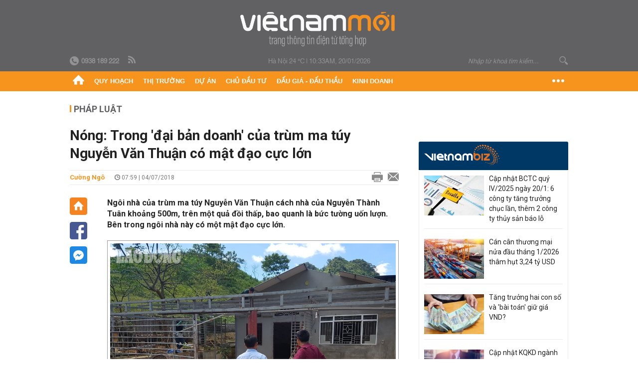

--- FILE ---
content_type: text/html; charset=utf-8
request_url: https://vietnammoi.vn/nong-trong-dai-ban-doanh-cua-trum-ma-tuy-nguyen-van-thuan-co-mat-dao-cuc-lon-115774.htm
body_size: 31532
content:
<!DOCTYPE html>
<html lang="vi" dir="ltr">
<head>
    <title>Nóng: Trong 'đại bản doanh' của trùm ma túy Nguyễn Văn Thuận có mật đạo cực lớn</title>
    <meta charset="utf-8" />
    <meta http-equiv="X-UA-Compatible" content="IE=100" />
    <meta name="viewport" content="width=device-width, initial-scale=1.0" />
    <meta http-equiv="Content-Language" content="vi" />
    <meta name="Language" content="vi" />
<meta name="keywords" content="ma t&#250;y, truy n&#227;, Sơn La, đột k&#237;ch, Nguyễn Thanh Tuấn, Nguyễn Văn Thuận, bản t&#224; d&#234;, thủ phủ ma t&#250;y, x&#227; l&#243;ng lu&#244;ng, phương tiện đặc chủng" id="metakeywords" /> 
	<meta name="news_keywords" content="ma t&#250;y, truy n&#227;, Sơn La, đột k&#237;ch, Nguyễn Thanh Tuấn, Nguyễn Văn Thuận, bản t&#224; d&#234;, thủ phủ ma t&#250;y, x&#227; l&#243;ng lu&#244;ng, phương tiện đặc chủng" id="newskeywords" /> 
	<meta name="description" content="Ng&#244;i nh&#224; của tr&#249;m ma t&#250;y Nguyễn Văn Thuận c&#225;ch nh&#224; của Nguyễn Th&#224;nh Tu&#226;n khoảng 500m, tr&#234;n một quả đồi thấp, bao quanh l&#224; bức tường uốn lượn. B&#234;n trong ng&#244;i nh&#224; n&#224;y c&#243; một mật đạo cực lớn." id="metaDes" /> 
	<meta name="Language" content="vi" /> 
	<meta name="distribution" content="Global" /> 
	<meta name="REVISIT-AFTER" content="1 DAYS" /> 
	<meta name="robots" content="index,follow" /> 
	<meta name="copyright" content="Copyright (c) by https://vietnammoi.vn/" /> 
	<meta name="RATING" content="GENERAL" /> 
	<meta name="GENERATOR" content="https://vietnammoi.vn/" /> 
	<meta name="author" content="Vietnammoi" /> 
	<meta property="og:type" content="Article" /> 
	<meta property="article:tag" content="ma t&#250;y, truy n&#227;, Sơn La, đột k&#237;ch, Nguyễn Thanh Tuấn, Nguyễn Văn Thuận, bản t&#224; d&#234;, thủ phủ ma t&#250;y, x&#227; l&#243;ng lu&#244;ng, phương tiện đặc chủng" /> 
	<meta property="og:title" content="N&#243;ng: Trong &#39;đại bản doanh&#39; của tr&#249;m ma t&#250;y Nguyễn Văn Thuận c&#243; mật đạo cực lớn" /> 
	<meta property="og:description" content="Ng&#244;i nh&#224; của tr&#249;m ma t&#250;y Nguyễn Văn Thuận c&#225;ch nh&#224; của Nguyễn Th&#224;nh Tu&#226;n khoảng 500m, tr&#234;n một quả đồi thấp, bao quanh l&#224; bức tường uốn lượn. B&#234;n trong ng&#244;i nh&#224; n&#224;y c&#243; một mật đạo cực lớn." /> 
	<meta property="og:image" content="https://cdn.vietnammoi.vn/stores/news_dataimages/thuandx/072018/04/14/croped/nong-trong-dai-ban-doanh-cua-trum-ma-tuy-nguyen-van-thuan-co-mat-dao-cuc-lon-13-.5452.jpg?width=600" /> 
	<meta property="og:width" content="600" /> 
	<meta property="og:height" content="315" /> 
	<meta property="og:url" content="https://vietnammoi.vn/nong-trong-dai-ban-doanh-cua-trum-ma-tuy-nguyen-van-thuan-co-mat-dao-cuc-lon-115774.htm" /> 
	<meta property="article:section" content="Ph&#225;p Luật" /> 
	<meta property="article:published_time" content="2018-07-04T07:59:00" /> 
	<meta property="article:modified_time" content="2018-07-04T07:59:00" /> 
	<meta name="pubdate" content="2018-07-04T07:59:00" /> 
	<meta name="lastmod" content="2018-07-04T07:59:00" /> 
	<meta property="og:site_name" content="VIET NAM MOI" /> 
	<meta property="article:author" content="Vietnammoi" /> 
	<link rel="canonical" href="https://vietnammoi.vn/nong-trong-dai-ban-doanh-cua-trum-ma-tuy-nguyen-van-thuan-co-mat-dao-cuc-lon-115774.htm" /> 
	
    <meta http-equiv="REFRESH" content="1800" />
    <meta name="application-name" content="Việt Nam Mới" />
    <meta http-equiv="X-UA-Compatible" content="IE=edge" />
    <link rel="preconnect" href="https://fonts.googleapis.com" />
    <link rel="preconnect" href="https://fonts.gstatic.com" crossorigin />
    <link href="https://fonts.googleapis.com/css2?family=Roboto:ital,wght@0,100;0,300;0,400;0,500;0,700;0,900;1,100;1,300;1,400;1,500;1,900&display=swap" rel="stylesheet" />
    <link rel="dns-prefetch" href="https://cdn.vietnammoi.vn/">
    <link href="/images/2321_favicon-16x16.png" type="image/x-icon" rel="Shortcut Icon" />
    <link href="/images/2321_favicon-57x57.png" rel="apple-touch-icon" sizes="57x57" />
    <link href="/images/2321_favicon-60x60.png" rel="apple-touch-icon" sizes="60x60" />
    <link href="/images/2321_favicon-72x72.png" rel="apple-touch-icon" sizes="72x72" />
    <link href="/images/2321_favicon-76x76.png" rel="apple-touch-icon" sizes="76x76" />
    <link href="/images/2321_favicon-114x114.png" rel="apple-touch-icon" sizes="114x114" />
    <link href="/images/2321_favicon-120x120.png" rel="apple-touch-icon" sizes="120x120" />
    <link href="/images/2321_favicon-144x144.png" rel="apple-touch-icon" sizes="144x144" />
    <link href="/images/2321_favicon-152x152.png" rel="apple-touch-icon" sizes="152x152" />
    <link href="/images/2321_favicon-180x180.png" rel="apple-touch-icon" sizes="180x180" />
    <link href="/images/2321_favicon-32x32.png" sizes="32x32" rel="icon" type="image/png" />
    <link href="/images/2321_favicon-96x96.png" sizes="96x96" rel="icon" type="image/png" />
    <link href="/images/2321_favicon-192x192.png" sizes="192x192" rel="icon" type="image/png" />
    <link href="/plugins/scrollbar/jquery.scrollbar.min.css?v=EdJyu-Pq8KUQE7B34th3h7PtDS4Lq5oLgu5Y1ActGZQ" rel="stylesheet" />
    <link href="/plugins/pika/css/pikaday.min.css?v=gCHmR5sUjVS_q1K8OuZHfZWstano_GrBwd6e4jBGs3s" rel="stylesheet" />

    
        <link href="https://fonts.googleapis.com/css2?family=Inter:ital,opsz,wght@0,14..32,100..900;1,14..32,100..900&family=Newsreader:ital,opsz,wght@0,6..72,200..800;1,6..72,200..800&display=swap" rel="stylesheet" />
        <link href="/plugins/fancybox/jquery.fancybox.min.css?v=Vzbj7sDDS_woiFS3uNKo8eIuni59rjyNGtXfstRzStA" rel="stylesheet" />
        <link href="/plugins/jquery/ba/beforeafter.css" rel="stylesheet" />
    <link href="/css/dist/detail.min.css?v=EmINN37BTjJnxQfuyE40XT1ABrxkaXxMz9dtSv1Qd2A" rel="stylesheet" />


    <link href="/css/dist/master.min.css?v=XQQmo7UZdX0OMBZ7Pq5PxcyXBukiw8Xceb_Bmyi5w-o" rel="stylesheet" />

        <!-- Google tag (gtag.js) -->
        <script async src="https://www.googletagmanager.com/gtag/js?id=G-KZ6MS63J7C"></script>
        <script>
            window.dataLayer = window.dataLayer || [];
            function gtag() { dataLayer.push(arguments); }
            gtag('js', new Date());

            gtag('config', 'G-KZ6MS63J7C');

            document.addEventListener('DOMContentLoaded', function () {
                document.querySelectorAll('a[href]').forEach(function (link) {
                    const href = link.getAttribute('href');
                    if (!href) return;

                    // chỉ track link ngoài domain
                    if (href.startsWith('http') && !href.includes(location.hostname)) {
                        link.addEventListener('click', function () {
                            gtag('event', 'click_outbound', {
                                link_url: href,
                                link_text: link.innerText ? link.innerText.trim() : '',
                                page_path: location.pathname,
                                transport_type: 'beacon'
                            });
                        });
                    }
                });
            });
        </script>
                <script async src="https://static.amcdn.vn/tka/cdn.js" type="text/javascript"></script>
            <script>
                var arfAsync = arfAsync || [];
            </script>
            <script id="arf-core-js" onerror="window.arferrorload=true;" src="//media1.admicro.vn/cms/Arf.min.js" async></script>
            <script type="text/javascript">var _ADM_Channel = 'phap-luat';</script>
        <script type="application/ld+json">
            {"@context":"https://schema.org","@type":"NewsArticle","headline":"Nóng: Trong 'đại bản doanh' của trùm ma túy Nguyễn Văn Thuận có mật đạo cực lớn","description":"Ngôi nhà của trùm ma túy Nguyễn Văn Thuận cách nhà của Nguyễn Thành Tuân khoảng 500m, trên một quả đồi thấp, bao quanh là bức tường uốn lượn. Bên trong ngôi nhà này có một mật đạo cực lớn.","url":"https://vietnammoi.vn/nong-trong-dai-ban-doanh-cua-trum-ma-tuy-nguyen-van-thuan-co-mat-dao-cuc-lon-115774.htm","mainEntityOfPage":{"@type":"WebPage","@id":"https://vietnammoi.vn/nong-trong-dai-ban-doanh-cua-trum-ma-tuy-nguyen-van-thuan-co-mat-dao-cuc-lon-115774.htm"},"publisher":{"@type":"Organization","name":"Trang Việt Nam Mới","logo":{"@type":"ImageObject","url":"https://cdn.vietnammoi.vn/logos/logo-600.png"}},"image":["https://cdn.vietnammoi.vn/stores/news_dataimages/thuandx/072018/04/14/croped/nong-trong-dai-ban-doanh-cua-trum-ma-tuy-nguyen-van-thuan-co-mat-dao-cuc-lon-13-.5452.jpg?width=600"],"datePublished":"2018-07-04T07:59:49+07:00","dateModified":"2018-07-04T07:59:49+07:00","author":{"@type":"Person","name":"Cường Ngô","url":"https://vietnammoi.vn"},"breadcrumb":{"@type":"BreadcrumbList","itemListElement":[{"@type":"ListItem","position":1,"item":{"@id":"https://vietnammoi.vn/phap-luat.htm","name":"Pháp luật"}},{"@type":"ListItem","position":2,"item":{"@id":"https://vietnammoi.vn/nong-trong-dai-ban-doanh-cua-trum-ma-tuy-nguyen-van-thuan-co-mat-dao-cuc-lon-115774.htm","name":"Nóng: Trong 'đại bản doanh' của trùm ma túy Nguyễn Văn Thuận có mật đạo cực lớn"}}]}};
        </script>
        <!-- Pushtimize: new version -->
        <script src="https://sdk.moneyoyo.com/v1/webpush.js?pid=wqE8-lVEeSm0I6KH0aMLGQ" async></script>
</head>
<body class="">
    <input name="__RequestVerificationToken" type="hidden" value="CfDJ8K1Kgj7fNCNGhnkrTzJB2tWR-5a6dYJA3GryYbBjgYAKOtOrwzcDcRRWeUG33frO9VDqdBrRVYuQHg6OM4biDesxtwGklK03MywO1VUzyFE9OqTqS-BEsezXJwP8TqUbWMFlrRnUXpIKvRseCKf0u_Q" />
    <div id="fb-root"></div>
    <script async defer crossorigin="anonymous" src="https://connect.facebook.net/vi_VN/sdk.js#xfbml=1&amp;version=v12.0&amp;appId=&amp;autoLogAppEvents=1"></script>

    <div id="admwrapper">
            
        <div id="header" class="hidden-print none-header-magazine">
            <div class="wrapper clearafter">
                <div id="logo"><a href="/" title="Việt Nam Mới"></a></div>
                <div class="links">
                    <div class="left">
                        <a href="tel:+84938189222"><i class="icon-tel-header"></i><b>0938 189 222</b></a>
                        <a href="/tin-gio-chot.rss" class="icon-rss-header" rel="nofollow" title="RSS feed" target="_blank"></a>
                    </div>

                    <!-- weather -->
                    <span id="_weather"></span> |
                    <span id="_dateTime" data-value=""></span>

                    <div id="search-form" class="right">
                        <input type="text" name="search" id="search" placeholder="Nhập từ khoá tìm kiếm..." autocomplete="off">
                        <span class="icon-search"></span>
                    </div>
                </div>
            </div>
        </div>

            
<div id="nav" class="none-nav-magazine">
    <div class="nav_icon"><span class="icon"></span></div>
    <div class="wrapper clearafter">
        <ul class="left" id="main-menu-zone">
            <li><a href="https://vietnammoi.vn/" title="Trang chủ"><span class="icon icon-home-nav"></span></a></li>
                    <li data-id="548" data-url="/ajax/chuyen-muc/548" class="parent" data-ajaxcontent-trigger="mouseenter" data-zoneurl="quy-hoach">
                        <a href="/quy-hoach.htm" title="Quy ho&#x1EA1;ch" data-zoneid="548">Quy hoạch</a>

                            <div class="popup">
                                <div class="wrapper clearafter smooth">
                                    <ul class="popup_links left">
                                            <li><a href="/quy-hoach/ha-tang.htm" title="H&#x1EA1; t&#x1EA7;ng">Hạ tầng</a></li>
                                            <li><a href="/quy-hoach/duong-se-mo.htm" title="&#x110;&#x1B0;&#x1EDD;ng s&#x1EBD; m&#x1EDF;">Đường sẽ mở</a></li>
                                            <li><a href="/quy-hoach/dat-co-quy-hoach.htm" title="&#x110;&#x1EA5;t c&amp;#243; quy ho&#x1EA1;ch">Đất có quy hoạch</a></li>
                                            <li><a href="/quy-hoach/quy-hoach-dep.htm" title="Quy ho&#x1EA1;ch &#x111;&#x1EB9;p">Quy hoạch đẹp</a></li>
                                            <li><a href="/quy-hoach/dieu-chinh-quy-hoach.htm" title="&#x110;i&#x1EC1;u ch&#x1EC9;nh quy ho&#x1EA1;ch">Điều chỉnh quy hoạch</a></li>
                                            <li><a href="/quy-hoach/ban-do-quy-hoach.htm" title="B&#x1EA3;n &#x111;&#x1ED3; quy ho&#x1EA1;ch">Bản đồ quy hoạch</a></li>
                                    </ul>

                                    <ul class="popup_news left" data-ajaxcontent="quy-hoach" data-id="548">
                                        <li class="left indicator"></li>
                                        <li class="left indicator"></li>
                                        <li class="left indicator"></li>
                                        <li class="left indicator"></li>
                                    </ul>
                                </div>
                            </div>
                    </li>
                    <li data-id="555" data-url="/ajax/chuyen-muc/555" class="parent" data-ajaxcontent-trigger="mouseenter" data-zoneurl="thi-truong">
                        <a href="/thi-truong.htm" title="Th&#x1ECB; tr&#x1B0;&#x1EDD;ng" data-zoneid="555">Thị trường</a>

                            <div class="popup">
                                <div class="wrapper clearafter smooth">
                                    <ul class="popup_links left">
                                            <li><a href="/thi-truong/chinh-sach.htm" title="Ch&amp;#237;nh s&amp;#225;ch">Chính sách</a></li>
                                            <li><a href="/thi-truong/gia-ca.htm" title="Gi&amp;#225; c&#x1EA3;">Giá cả</a></li>
                                            <li><a href="/thi-truong/du-bao.htm" title="D&#x1EF1; b&amp;#225;o">Dự báo</a></li>
                                            <li><a href="/thi-truong/vat-lieu-xay-dung.htm" title="V&#x1EAD;t li&#x1EC7;u x&amp;#226;y d&#x1EF1;ng">Vật liệu xây dựng</a></li>
                                    </ul>

                                    <ul class="popup_news left" data-ajaxcontent="thi-truong" data-id="555">
                                        <li class="left indicator"></li>
                                        <li class="left indicator"></li>
                                        <li class="left indicator"></li>
                                        <li class="left indicator"></li>
                                    </ul>
                                </div>
                            </div>
                    </li>
                    <li data-id="560" data-url="/ajax/chuyen-muc/560" class="parent" data-ajaxcontent-trigger="mouseenter" data-zoneurl="du-an">
                        <a href="/du-an.htm" title="D&#x1EF1; &amp;#225;n" data-zoneid="560">Dự án</a>

                            <div class="popup">
                                <div class="wrapper clearafter smooth">
                                    <ul class="popup_links left">
                                            <li><a href="/du-an/du-an-moi.htm" title="D&#x1EF1; &amp;#225;n m&#x1EDB;i">Dự án mới</a></li>
                                            <li><a href="/du-an/dang-mo-ban.htm" title="&#x110;ang m&#x1EDF; b&amp;#225;n">Đang mở bán</a></li>
                                            <li><a href="/du-an/khong-gian-song.htm" title="Kh&amp;#244;ng gian s&#x1ED1;ng">Không gian sống</a></li>
                                    </ul>

                                    <ul class="popup_news left" data-ajaxcontent="du-an" data-id="560">
                                        <li class="left indicator"></li>
                                        <li class="left indicator"></li>
                                        <li class="left indicator"></li>
                                        <li class="left indicator"></li>
                                    </ul>
                                </div>
                            </div>
                    </li>
                    <li data-id="563" data-url="/ajax/chuyen-muc/563" class="parent" data-ajaxcontent-trigger="mouseenter" data-zoneurl="chu-dau-tu">
                        <a href="/chu-dau-tu.htm" title="Ch&#x1EE7; &#x111;&#x1EA7;u t&#x1B0;" data-zoneid="563">Chủ đầu tư</a>

                            <div class="popup">
                                <div class="wrapper clearafter smooth">
                                    <ul class="popup_links left">
                                            <li><a href="/chu-dau-tu/lanh-dao.htm" title="L&amp;#227;nh &#x111;&#x1EA1;o">Lãnh đạo</a></li>
                                            <li><a href="/chu-dau-tu/tai-chinh.htm" title="T&amp;#224;i ch&amp;#237;nh">Tài chính</a></li>
                                            <li><a href="/chu-dau-tu/hoat-dong-kinh-doanh.htm" title="Ho&#x1EA1;t &#x111;&#x1ED9;ng kinh doanh">Hoạt động kinh doanh</a></li>
                                    </ul>

                                    <ul class="popup_news left" data-ajaxcontent="chu-dau-tu" data-id="563">
                                        <li class="left indicator"></li>
                                        <li class="left indicator"></li>
                                        <li class="left indicator"></li>
                                        <li class="left indicator"></li>
                                    </ul>
                                </div>
                            </div>
                    </li>
                    <li data-id="567" data-url="/ajax/chuyen-muc/567" class="parent" data-ajaxcontent-trigger="mouseenter" data-zoneurl="dau-gia-dau-thau">
                        <a href="/dau-gia-dau-thau.htm" title="&#x110;&#x1EA5;u gi&amp;#225; - &#x110;&#x1EA5;u th&#x1EA7;u" data-zoneid="567">Đấu giá - Đấu thầu</a>

                            <div class="popup">
                                <div class="wrapper clearafter smooth">
                                    <ul class="popup_links left">
                                            <li><a href="/dau-gia-dau-thau/ha-noi.htm" title="H&amp;#224; N&#x1ED9;i">Hà Nội</a></li>
                                            <li><a href="/dau-gia-dau-thau/tp-hcm.htm" title="TP HCM">TP HCM</a></li>
                                            <li><a href="/dau-gia-dau-thau/dia-phuong-khac.htm" title="&#x110;&#x1ECB;a ph&#x1B0;&#x1A1;ng kh&amp;#225;c">Địa phương khác</a></li>
                                    </ul>

                                    <ul class="popup_news left" data-ajaxcontent="dau-gia-dau-thau" data-id="567">
                                        <li class="left indicator"></li>
                                        <li class="left indicator"></li>
                                        <li class="left indicator"></li>
                                        <li class="left indicator"></li>
                                    </ul>
                                </div>
                            </div>
                    </li>
                    <li data-id="30" data-url="/ajax/chuyen-muc/30" class="parent" data-ajaxcontent-trigger="mouseenter" data-zoneurl="kinh-doanh">
                        <a href="/kinh-doanh.htm" title="Kinh doanh" data-zoneid="30">Kinh doanh</a>

                            <div class="popup">
                                <div class="wrapper clearafter smooth">
                                    <ul class="popup_links left">
                                            <li><a href="/kinh-doanh/tai-chinh-ngan-hang.htm" title="T&amp;#224;i ch&amp;#237;nh - Ng&amp;#226;n h&amp;#224;ng">Tài chính - Ngân hàng</a></li>
                                            <li><a href="/kinh-doanh/doanh-nghiep.htm" title="Doanh nghi&#x1EC7;p">Doanh nghiệp</a></li>
                                            <li><a href="/kinh-doanh/doanh-nhan.htm" title="Doanh nh&amp;#226;n">Doanh nhân</a></li>
                                            <li><a href="/kinh-doanh/tai-chinh-ca-nhan.htm" title="T&amp;#224;i ch&amp;#237;nh c&amp;#225; nh&amp;#226;n">Tài chính cá nhân</a></li>
                                    </ul>

                                    <ul class="popup_news left" data-ajaxcontent="kinh-doanh" data-id="30">
                                        <li class="left indicator"></li>
                                        <li class="left indicator"></li>
                                        <li class="left indicator"></li>
                                        <li class="left indicator"></li>
                                    </ul>
                                </div>
                            </div>
                    </li>
        </ul>
        <div class="right clickable" data-trigger="">
            <span class="icon icon-dot-nav" data-trigger-content=""></span>
            <div class="popup">
                <div class="wrapper clearafter">
                            <div class="col left">
                                <a data-id="548" href="/quy-hoach.htm" class="title" title="Quy hoạch">Quy hoạch</a>

                                    <ul>
                                            <li data-id="549">
                                                <a href="/quy-hoach/ha-tang.htm" title="H&#x1EA1; t&#x1EA7;ng">Hạ tầng</a>
                                            </li>
                                            <li data-id="550">
                                                <a href="/quy-hoach/duong-se-mo.htm" title="&#x110;&#x1B0;&#x1EDD;ng s&#x1EBD; m&#x1EDF;">Đường sẽ mở</a>
                                            </li>
                                            <li data-id="551">
                                                <a href="/quy-hoach/dat-co-quy-hoach.htm" title="&#x110;&#x1EA5;t c&amp;#243; quy ho&#x1EA1;ch">Đất có quy hoạch</a>
                                            </li>
                                            <li data-id="552">
                                                <a href="/quy-hoach/quy-hoach-dep.htm" title="Quy ho&#x1EA1;ch &#x111;&#x1EB9;p">Quy hoạch đẹp</a>
                                            </li>
                                            <li data-id="553">
                                                <a href="/quy-hoach/dieu-chinh-quy-hoach.htm" title="&#x110;i&#x1EC1;u ch&#x1EC9;nh quy ho&#x1EA1;ch">Điều chỉnh quy hoạch</a>
                                            </li>
                                            <li data-id="554">
                                                <a href="/quy-hoach/ban-do-quy-hoach.htm" title="B&#x1EA3;n &#x111;&#x1ED3; quy ho&#x1EA1;ch">Bản đồ quy hoạch</a>
                                            </li>
                                    </ul>
                            </div>
                            <div class="col left">
                                <a data-id="555" href="/thi-truong.htm" class="title" title="Thị trường">Thị trường</a>

                                    <ul>
                                            <li data-id="556">
                                                <a href="/thi-truong/chinh-sach.htm" title="Ch&amp;#237;nh s&amp;#225;ch">Chính sách</a>
                                            </li>
                                            <li data-id="557">
                                                <a href="/thi-truong/gia-ca.htm" title="Gi&amp;#225; c&#x1EA3;">Giá cả</a>
                                            </li>
                                            <li data-id="558">
                                                <a href="/thi-truong/du-bao.htm" title="D&#x1EF1; b&amp;#225;o">Dự báo</a>
                                            </li>
                                            <li data-id="559">
                                                <a href="/thi-truong/vat-lieu-xay-dung.htm" title="V&#x1EAD;t li&#x1EC7;u x&amp;#226;y d&#x1EF1;ng">Vật liệu xây dựng</a>
                                            </li>
                                    </ul>
                            </div>
                            <div class="col left">
                                <a data-id="560" href="/du-an.htm" class="title" title="Dự án">Dự án</a>

                                    <ul>
                                            <li data-id="571">
                                                <a href="/du-an/du-an-moi.htm" title="D&#x1EF1; &amp;#225;n m&#x1EDB;i">Dự án mới</a>
                                            </li>
                                            <li data-id="561">
                                                <a href="/du-an/dang-mo-ban.htm" title="&#x110;ang m&#x1EDF; b&amp;#225;n">Đang mở bán</a>
                                            </li>
                                            <li data-id="562">
                                                <a href="/du-an/khong-gian-song.htm" title="Kh&amp;#244;ng gian s&#x1ED1;ng">Không gian sống</a>
                                            </li>
                                    </ul>
                            </div>
                            <div class="col left">
                                <a data-id="563" href="/chu-dau-tu.htm" class="title" title="Chủ đầu tư">Chủ đầu tư</a>

                                    <ul>
                                            <li data-id="564">
                                                <a href="/chu-dau-tu/lanh-dao.htm" title="L&amp;#227;nh &#x111;&#x1EA1;o">Lãnh đạo</a>
                                            </li>
                                            <li data-id="565">
                                                <a href="/chu-dau-tu/tai-chinh.htm" title="T&amp;#224;i ch&amp;#237;nh">Tài chính</a>
                                            </li>
                                            <li data-id="566">
                                                <a href="/chu-dau-tu/hoat-dong-kinh-doanh.htm" title="Ho&#x1EA1;t &#x111;&#x1ED9;ng kinh doanh">Hoạt động kinh doanh</a>
                                            </li>
                                    </ul>
                            </div>
                            <div class="col left">
                                <a data-id="567" href="/dau-gia-dau-thau.htm" class="title" title="Đấu giá - Đấu thầu">Đấu giá - Đấu thầu</a>

                                    <ul>
                                            <li data-id="568">
                                                <a href="/dau-gia-dau-thau/ha-noi.htm" title="H&amp;#224; N&#x1ED9;i">Hà Nội</a>
                                            </li>
                                            <li data-id="569">
                                                <a href="/dau-gia-dau-thau/tp-hcm.htm" title="TP HCM">TP HCM</a>
                                            </li>
                                            <li data-id="570">
                                                <a href="/dau-gia-dau-thau/dia-phuong-khac.htm" title="&#x110;&#x1ECB;a ph&#x1B0;&#x1A1;ng kh&amp;#225;c">Địa phương khác</a>
                                            </li>
                                    </ul>
                            </div>
                            <div class="col left">
                                <a data-id="30" href="/kinh-doanh.htm" class="title" title="Kinh doanh">Kinh doanh</a>

                                    <ul>
                                            <li data-id="151">
                                                <a href="/kinh-doanh/tai-chinh-ngan-hang.htm" title="T&amp;#224;i ch&amp;#237;nh - Ng&amp;#226;n h&amp;#224;ng">Tài chính - Ngân hàng</a>
                                            </li>
                                            <li data-id="153">
                                                <a href="/kinh-doanh/doanh-nghiep.htm" title="Doanh nghi&#x1EC7;p">Doanh nghiệp</a>
                                            </li>
                                            <li data-id="516">
                                                <a href="/kinh-doanh/doanh-nhan.htm" title="Doanh nh&amp;#226;n">Doanh nhân</a>
                                            </li>
                                            <li data-id="517">
                                                <a href="/kinh-doanh/tai-chinh-ca-nhan.htm" title="T&amp;#224;i ch&amp;#237;nh c&amp;#225; nh&amp;#226;n">Tài chính cá nhân</a>
                                            </li>
                                    </ul>
                            </div>

                    <div class="newline">
                        <div class="newlink">
                            <a href="https://vietnammoi.vn/e-mag.htm" rel="nofollow" class="view-emag" title="eMagazine">
                                <img src="/images/2321_emag-light.png" alt="eMagazine" />
                            </a>
                            <a href="https://vietnammoi.vn/photostory.htm" rel="nofollow" class="view-photo" title="Photostory">
                                <img src="/images/2321_photostories-light.png" alt="Photostory" />
                            </a>
                            <a href="https://vietnammoi.vn/infographic.htm" rel="nofollow" class="view-info" title="Infographic">
                                <img src="/images/2321_infographic-light.png" alt="Infographic" />
                            </a>
                        </div>
                    </div>
                </div>
            </div>
        </div>
    </div>
</div>

        <!-- ads -->
            <div class="w1000">
                <div class="vnmoi-topbanner">
                            <div>
        <zone id="jscyjn9r"></zone>
        <script>
            arfAsync.push("jscyjn9r");
        </script>
    </div>

                </div>
            </div> 

        
                <input type="hidden" value="36" id="hdZoneParentId" />
                                
    <div class="wrapper text-center">
        <div class="margin-20-top"></div>
        <!-- ads -->
    </div>
    <div class="wrapper clearafter margin-25-top">
        <input type="hidden" name="hidLastModifiedDate" id="hidLastModifiedDate" />

        <div class="wrapper clearafter highlight margin-20-top margin-25-bottom detailheading">
            
            <div class="margin-25-bottom" id="title-category">
                <div>
                        <a href="/phap-luat.htm" title="Pháp luật">Pháp luật</a>
                </div>

            </div>

        </div>
    </div>
    <div class="wrapper">
        <!-- ads -->
    </div>
    <div class="wrapper clearafter margin-25-top" id="__main_wrapper_content">
        <div class="col685 left">

            <div class="col660">
                <h1 id="title-article" class="margin-15-bottom title-article" data-role="title">
                    Nóng: Trong 'đại bản doanh' của trùm ma túy Nguyễn Văn Thuận có mật đạo cực lớn
                </h1>

                <!-- article info top -->
                <div class="article-info clearafter margin-25-bottom">
                    
<a href="javascript:;" class="info_author left" data-role="author" title="C&#x1B0;&#x1EDD;ng Ng&#xF4;">C&#x1B0;&#x1EDD;ng Ng&#xF4;</a>
<span class="time flex-1">
    <i class="icon icon-time"></i><span data-role="publishdate"> 07:59 | 04/07/2018</span>
</span>
<a class="clickable" title="In bài viết" data-action-print target="_blank" href="https://vietnammoi.vn/nong-trong-dai-ban-doanh-cua-trum-ma-tuy-nguyen-van-thuan-co-mat-dao-cuc-lon-115774-print.htm"><i class="icon icon-print"></i></a>
<a title="Email bài viết" href="mailto:?subject=N&#xF3;ng: Trong &#x27;&#x111;&#x1EA1;i b&#x1EA3;n doanh&#x27; c&#x1EE7;a tr&#xF9;m ma t&#xFA;y Nguy&#x1EC5;n V&#x103;n Thu&#x1EAD;n c&#xF3; m&#x1EAD;t &#x111;&#x1EA1;o c&#x1EF1;c l&#x1EDB;n - Vi&#x1EC7;tNamM&#x1EDB;i&amp;body=https://vietnammoi.vn/nong-trong-dai-ban-doanh-cua-trum-ma-tuy-nguyen-van-thuan-co-mat-dao-cuc-lon-115774.htm" rel="nofollow"><i class="icon icon-mail"></i></a>

                </div>

                <div id="sticky-box" class="col35 left social-buttons" data-article-follow>
                    
<a href="/" class="icon icon-home" title="Trang chủ"></a>
<a onclick="VNMoi.fn.shareFbClick('https://vietnammoi.vn/nong-trong-dai-ban-doanh-cua-trum-ma-tuy-nguyen-van-thuan-co-mat-dao-cuc-lon-115774.htm')" href="javascript:;" data-target="_blank" class="icon icon-fb clickable" title="Chia sẻ trên Facebook"></a>
<a onclick="VNMoi.fn.shareFbMsgClick('http://www.facebook.com/dialog/send?app_id=&amp;link=https://vietnammoi.vn/nong-trong-dai-ban-doanh-cua-trum-ma-tuy-nguyen-van-thuan-co-mat-dao-cuc-lon-115774.htm&amp;redirect_uri=https://vietnammoi.vn/nong-trong-dai-ban-doanh-cua-trum-ma-tuy-nguyen-van-thuan-co-mat-dao-cuc-lon-115774.htm')" href="javascript:;" class="icon icon-fbmsg clickable" title="Chia sẻ qua Facebook Messenger"></a>

                </div>

                <div class="col585 right" data-article-target>
                    <div class="sapo margin-20-bottom" data-role="sapo">
                        Ngôi nhà của trùm ma túy Nguyễn Văn Thuận cách nhà của Nguyễn Thành Tuân khoảng 500m, trên một quả đồi thấp, bao quanh là bức tường uốn lượn. Bên trong ngôi nhà này có một mật đạo cực lớn.
                    </div>

                    


                    <!-- article body -->
                    <div class="entry-body" data-role="content">
                        <table border="0" cellpadding="0" cellspacing="0" class="MASTERCMS_TPL_TABLE" style="width: 100%;">
	<tbody>
		<tr>
			<td><img alt="nong trong dai ban doanh cua trum ma tuy nguyen van thuan co mat dao cuc lon" src="https://cdn.vietnammoi.vn/stores/news_dataimages/thuandx/072018/04/14/nong-trong-dai-ban-doanh-cua-trum-ma-tuy-nguyen-van-thuan-co-mat-dao-cuc-lon-12-.6041.jpg" style="max-width:100%;" title="Nóng: Trong 'đại bản doanh' của trùm ma túy Nguyễn Văn Thuận có mật đạo cực lớn"></td>
		</tr>
		<tr>
			<td><strong>Căn nhà của trùm ma túy Nguyễn Văn Thuận</strong> (34 tuổi, tức Thuận Chuột, Thổ, quê ở huyện Thanh Liêm, tỉnh Hà Nam) nằm trên một quả đồi thấp ở bản Tà Dê, xã Lóng Luông, huyện Vân Hồ, Sơn La.</td>
		</tr>
	</tbody>
</table>

<table border="0" cellpadding="0" cellspacing="0" class="MASTERCMS_TPL_TABLE" style="width: 100%;">
	<tbody>
		<tr>
			<td><img alt="nong trong dai ban doanh cua trum ma tuy nguyen van thuan co mat dao cuc lon" src="https://cdn.vietnammoi.vn/stores/news_dataimages/thuandx/072018/04/14/nong-trong-dai-ban-doanh-cua-trum-ma-tuy-nguyen-van-thuan-co-mat-dao-cuc-lon-12-.9910.jpg" style="max-width:100%;" title="Nóng: Trong 'đại bản doanh' của trùm ma túy Nguyễn Văn Thuận có mật đạo cực lớn"></td>
		</tr>
		<tr>
			<td>Căn nhà này cách sào huyệt của trùm ma túy Nguyễn Thành Tuân (35 tuổi, trú tại xã Yên Trung, huyện Thạch Thất, Hà Nội) khoảng 500m, cách mặt đường cái khoảng 50m.</td>
		</tr>
	</tbody>
</table>

<table border="0" cellpadding="0" cellspacing="0" class="MASTERCMS_TPL_TABLE" style="width: 100%;">
	<tbody>
		<tr>
			<td><img alt="nong trong dai ban doanh cua trum ma tuy nguyen van thuan co mat dao cuc lon" src="https://cdn.vietnammoi.vn/stores/news_dataimages/thuandx/072018/04/14/nong-trong-dai-ban-doanh-cua-trum-ma-tuy-nguyen-van-thuan-co-mat-dao-cuc-lon-13-.1414.jpg" style="max-width:100%;" title="Nóng: Trong 'đại bản doanh' của trùm ma túy Nguyễn Văn Thuận có mật đạo cực lớn"></td>
		</tr>
		<tr>
			<td>
			<figure class="insert-center-image">
			<figcaption class="image-caption">Căn nhà này được Thuận thuê lại của một người Mông ở bản Tà Dê. Căn nhà này lợp mái tôn màu xanh, có tường bao bằng gạch xung quanh, hiện đang được phá dỡ.</figcaption>
			</figure>
			</td>
		</tr>
	</tbody>
</table>

<table border="0" cellpadding="0" cellspacing="0" class="MASTERCMS_TPL_TABLE" style="width: 100%;">
	<tbody>
		<tr>
			<td><img alt="nong trong dai ban doanh cua trum ma tuy nguyen van thuan co mat dao cuc lon" src="https://cdn.vietnammoi.vn/stores/news_dataimages/thuandx/072018/04/14/nong-trong-dai-ban-doanh-cua-trum-ma-tuy-nguyen-van-thuan-co-mat-dao-cuc-lon-13-.2810.jpg" style="max-width:100%;" title="Nóng: Trong 'đại bản doanh' của trùm ma túy Nguyễn Văn Thuận có mật đạo cực lớn"></td>
		</tr>
		<tr>
			<td>Nhìn từ bên ngoài, căn nhà này được xây dựng khá sơ sài, mặt tường nhà xây thô mà không được trát vữa.</td>
		</tr>
	</tbody>
</table>

<table border="0" cellpadding="0" cellspacing="0" class="MASTERCMS_TPL_TABLE" style="width: 100%;">
	<tbody>
		<tr>
			<td><img alt="nong trong dai ban doanh cua trum ma tuy nguyen van thuan co mat dao cuc lon" src="https://cdn.vietnammoi.vn/stores/news_dataimages/thuandx/072018/04/14/nong-trong-dai-ban-doanh-cua-trum-ma-tuy-nguyen-van-thuan-co-mat-dao-cuc-lon-13-.4135.jpg" style="max-width:100%;" title="Nóng: Trong 'đại bản doanh' của trùm ma túy Nguyễn Văn Thuận có mật đạo cực lớn"></td>
		</tr>
		<tr>
			<td>Nhưng bên trong căn nhà này có một mật đạo rất lớn.</td>
		</tr>
	</tbody>
</table>

<table border="0" cellpadding="0" cellspacing="0" class="MASTERCMS_TPL_TABLE" style="width: 100%;">
	<tbody>
		<tr>
			<td><img alt="nong trong dai ban doanh cua trum ma tuy nguyen van thuan co mat dao cuc lon" src="https://cdn.vietnammoi.vn/stores/news_dataimages/thuandx/072018/04/14/nong-trong-dai-ban-doanh-cua-trum-ma-tuy-nguyen-van-thuan-co-mat-dao-cuc-lon-13-.5452.jpg" style="max-width:100%;" title="Nóng: Trong 'đại bản doanh' của trùm ma túy Nguyễn Văn Thuận có mật đạo cực lớn"></td>
		</tr>
		<tr>
			<td>Mật đạo này được nối từ một góc phòng bên trong của căn nhà, xuống dưới khoảng 3m.</td>
		</tr>
	</tbody>
</table>

<table border="0" cellpadding="0" cellspacing="0" class="MASTERCMS_TPL_TABLE" style="width: 100%;">
	<tbody>
		<tr>
			<td><img alt="nong trong dai ban doanh cua trum ma tuy nguyen van thuan co mat dao cuc lon" src="https://cdn.vietnammoi.vn/stores/news_dataimages/thuandx/072018/04/14/nong-trong-dai-ban-doanh-cua-trum-ma-tuy-nguyen-van-thuan-co-mat-dao-cuc-lon-13-.6660.jpg" style="max-width:100%;" title="Nóng: Trong 'đại bản doanh' của trùm ma túy Nguyễn Văn Thuận có mật đạo cực lớn"></td>
		</tr>
		<tr>
			<td>Mật đạo này được thiết kế và xây dựng khá kiên cố.</td>
		</tr>
	</tbody>
</table>

<table border="0" cellpadding="0" cellspacing="0" class="MASTERCMS_TPL_TABLE" style="width: 100%;">
	<tbody>
		<tr>
			<td><img alt="nong trong dai ban doanh cua trum ma tuy nguyen van thuan co mat dao cuc lon" src="https://cdn.vietnammoi.vn/stores/news_dataimages/thuandx/072018/04/14/nong-trong-dai-ban-doanh-cua-trum-ma-tuy-nguyen-van-thuan-co-mat-dao-cuc-lon-13-.7894.jpg" style="max-width:100%;" title="Nóng: Trong 'đại bản doanh' của trùm ma túy Nguyễn Văn Thuận có mật đạo cực lớn"></td>
		</tr>
		<tr>
			<td>Mật đạo rộng chừng 25m2.</td>
		</tr>
	</tbody>
</table>

<table border="0" cellpadding="0" cellspacing="0" class="MASTERCMS_TPL_TABLE" style="width: 100%;">
	<tbody>
		<tr>
			<td><img alt="nong trong dai ban doanh cua trum ma tuy nguyen van thuan co mat dao cuc lon" src="https://cdn.vietnammoi.vn/stores/news_dataimages/thuandx/072018/04/14/nong-trong-dai-ban-doanh-cua-trum-ma-tuy-nguyen-van-thuan-co-mat-dao-cuc-lon-13-.9259.jpg" style="max-width:100%;" title="Nóng: Trong 'đại bản doanh' của trùm ma túy Nguyễn Văn Thuận có mật đạo cực lớn"></td>
		</tr>
		<tr>
			<td>Một phía góc tường của mật đạo có đường hầm nhỏ thông ra bên ngoài.</td>
		</tr>
	</tbody>
</table>

<table border="0" cellpadding="0" cellspacing="0" class="MASTERCMS_TPL_TABLE" style="width: 100%;">
	<tbody>
		<tr>
			<td><img alt="nong trong dai ban doanh cua trum ma tuy nguyen van thuan co mat dao cuc lon" src="https://cdn.vietnammoi.vn/stores/news_dataimages/thuandx/072018/04/14/nong-trong-dai-ban-doanh-cua-trum-ma-tuy-nguyen-van-thuan-co-mat-dao-cuc-lon-14-.0572.jpg" style="max-width:100%;" title="Nóng: Trong 'đại bản doanh' của trùm ma túy Nguyễn Văn Thuận có mật đạo cực lớn"></td>
		</tr>
		<tr>
			<td>Đường hầm khá nhỏ hẹp, chỉ vừa một người trưởng thành.</td>
		</tr>
	</tbody>
</table>

<table border="0" cellpadding="0" cellspacing="0" class="MASTERCMS_TPL_TABLE" style="width: 100%;">
	<tbody>
		<tr>
			<td><img alt="nong trong dai ban doanh cua trum ma tuy nguyen van thuan co mat dao cuc lon" src="https://cdn.vietnammoi.vn/stores/news_dataimages/thuandx/072018/04/14/nong-trong-dai-ban-doanh-cua-trum-ma-tuy-nguyen-van-thuan-co-mat-dao-cuc-lon-14-.2451.jpg" style="max-width:100%;" title="Nóng: Trong 'đại bản doanh' của trùm ma túy Nguyễn Văn Thuận có mật đạo cực lớn"></td>
		</tr>
		<tr>
			<td>Cầu thang của hầm được xây dựng bằng vật liệu đá hoa khá vững chắc.</td>
		</tr>
	</tbody>
</table>

<table border="0" cellpadding="0" cellspacing="0" class="MASTERCMS_TPL_TABLE" style="width: 100%;">
	<tbody>
		<tr>
			<td><img alt="nong trong dai ban doanh cua trum ma tuy nguyen van thuan co mat dao cuc lon" src="https://cdn.vietnammoi.vn/stores/news_dataimages/thuandx/072018/04/14/nong-trong-dai-ban-doanh-cua-trum-ma-tuy-nguyen-van-thuan-co-mat-dao-cuc-lon-14-.3849.jpg" style="max-width:100%;" title="Nóng: Trong 'đại bản doanh' của trùm ma túy Nguyễn Văn Thuận có mật đạo cực lớn"></td>
		</tr>
		<tr>
			<td>Một số vật dụng bên trong của mật đạo được PV Lao Động ghi lại.</td>
		</tr>
	</tbody>
</table>

<table border="0" cellpadding="0" cellspacing="0" class="MASTERCMS_TPL_TABLE" style="width: 100%;">
	<tbody>
		<tr>
			<td><img alt="nong trong dai ban doanh cua trum ma tuy nguyen van thuan co mat dao cuc lon" border="0" class="__img_mastercms" src="https://cdn.vietnammoi.vn/stores/news_dataimages/thuandx/072018/04/14/nong-trong-dai-ban-doanh-cua-trum-ma-tuy-nguyen-van-thuan-co-mat-dao-cuc-lon-14-.5284.jpg" style="max-width:100%; padding:0px; margin:0px;" title="Nóng: Trong 'đại bản doanh' của trùm ma túy Nguyễn Văn Thuận có mật đạo cực lớn"></td>
		</tr>
	</tbody>
</table>

<table border="0" cellpadding="0" cellspacing="0" class="MASTERCMS_TPL_TABLE" style="width: 100%;">
	<tbody>
		<tr>
			<td><img alt="nong trong dai ban doanh cua trum ma tuy nguyen van thuan co mat dao cuc lon" border="0" class="__img_mastercms" src="https://cdn.vietnammoi.vn/stores/news_dataimages/thuandx/072018/04/14/nong-trong-dai-ban-doanh-cua-trum-ma-tuy-nguyen-van-thuan-co-mat-dao-cuc-lon-14-.7143.jpg" style="max-width:100%; padding:0px; margin:0px;" title="Nóng: Trong 'đại bản doanh' của trùm ma túy Nguyễn Văn Thuận có mật đạo cực lớn"></td>
		</tr>
	</tbody>
</table>

<table border="0" cellpadding="0" cellspacing="0" class="MASTERCMS_TPL_TABLE" style="width: 100%;">
	<tbody>
		<tr>
			<td><img alt="nong trong dai ban doanh cua trum ma tuy nguyen van thuan co mat dao cuc lon" border="0" class="__img_mastercms" src="https://cdn.vietnammoi.vn/stores/news_dataimages/thuandx/072018/04/14/nong-trong-dai-ban-doanh-cua-trum-ma-tuy-nguyen-van-thuan-co-mat-dao-cuc-lon-14-.8933.jpg" style="max-width:100%; padding:0px; margin:0px;" title="Nóng: Trong 'đại bản doanh' của trùm ma túy Nguyễn Văn Thuận có mật đạo cực lớn"></td>
		</tr>
		<tr>
			<td>Khu vực thông ra bên ngoài của mật đạo.</td>
		</tr>
	</tbody>
</table>

<table border="0" cellpadding="0" cellspacing="0" class="MASTERCMS_TPL_TABLE" style="width: 100%;">
	<tbody>
		<tr>
			<td><img alt="nong trong dai ban doanh cua trum ma tuy nguyen van thuan co mat dao cuc lon" border="0" class="__img_mastercms" src="https://cdn.vietnammoi.vn/stores/news_dataimages/thuandx/072018/04/14/nong-trong-dai-ban-doanh-cua-trum-ma-tuy-nguyen-van-thuan-co-mat-dao-cuc-lon-15-.1324.jpg" style="max-width:100%; padding:0px; margin:0px;" title="Nóng: Trong 'đại bản doanh' của trùm ma túy Nguyễn Văn Thuận có mật đạo cực lớn"></td>
		</tr>
		<tr>
			<td>Bên ngoài mật đạo có một căn phòng được cho là nơi chế biến ma túy của ông trùm Nguyễn Văn Thuận.</td>
		</tr>
	</tbody>
</table>

<table border="0" cellpadding="0" cellspacing="0" class="MASTERCMS_TPL_TABLE" style="width: 100%;">
	<tbody>
		<tr>
			<td><img alt="nong trong dai ban doanh cua trum ma tuy nguyen van thuan co mat dao cuc lon" border="0" class="__img_mastercms" src="https://cdn.vietnammoi.vn/stores/news_dataimages/thuandx/072018/04/14/nong-trong-dai-ban-doanh-cua-trum-ma-tuy-nguyen-van-thuan-co-mat-dao-cuc-lon-15-.2995.jpg" style="max-width:100%; padding:0px; margin:0px;" title="Nóng: Trong 'đại bản doanh' của trùm ma túy Nguyễn Văn Thuận có mật đạo cực lớn"></td>
		</tr>
		<tr>
			<td>Một số vật dụng của căn phòng này.</td>
		</tr>
	</tbody>
</table>

<table border="0" cellpadding="0" cellspacing="0" class="MASTERCMS_TPL_TABLE" style="width: 100%;">
	<tbody>
		<tr>
			<td><img alt="nong trong dai ban doanh cua trum ma tuy nguyen van thuan co mat dao cuc lon" border="0" class="__img_mastercms" src="https://cdn.vietnammoi.vn/stores/news_dataimages/thuandx/072018/04/14/nong-trong-dai-ban-doanh-cua-trum-ma-tuy-nguyen-van-thuan-co-mat-dao-cuc-lon-15-.4795.jpg" style="max-width:100%; padding:0px; margin:0px;" title="Nóng: Trong 'đại bản doanh' của trùm ma túy Nguyễn Văn Thuận có mật đạo cực lớn"></td>
		</tr>
		<tr>
			<td>Bên hông căn nhà chúng có một ngôi nhà nhỏ được tận dụng là phòng ngủ.</td>
		</tr>
	</tbody>
</table>

<table border="0" cellpadding="0" cellspacing="0" class="MASTERCMS_TPL_TABLE" style="width: 100%;">
	<tbody>
		<tr>
			<td><img alt="nong trong dai ban doanh cua trum ma tuy nguyen van thuan co mat dao cuc lon" border="0" class="__img_mastercms" src="https://cdn.vietnammoi.vn/stores/news_dataimages/thuandx/072018/04/14/nong-trong-dai-ban-doanh-cua-trum-ma-tuy-nguyen-van-thuan-co-mat-dao-cuc-lon-15-.6155.jpg" style="max-width:100%; padding:0px; margin:0px;" title="Nóng: Trong 'đại bản doanh' của trùm ma túy Nguyễn Văn Thuận có mật đạo cực lớn"></td>
		</tr>
		<tr>
			<td>Bên trong đồ đạc khá sơ sài, chỉ có một chiếc giường ngủ.</td>
		</tr>
	</tbody>
</table>

<table border="0" cellpadding="0" cellspacing="0" class="MASTERCMS_TPL_TABLE" style="width: 100%;">
	<tbody>
		<tr>
			<td><img alt="nong trong dai ban doanh cua trum ma tuy nguyen van thuan co mat dao cuc lon" border="0" class="__img_mastercms" src="https://cdn.vietnammoi.vn/stores/news_dataimages/thuandx/072018/04/14/nong-trong-dai-ban-doanh-cua-trum-ma-tuy-nguyen-van-thuan-co-mat-dao-cuc-lon-15-.7553.jpg" style="max-width:100%; padding:0px; margin:0px;" title="Nóng: Trong 'đại bản doanh' của trùm ma túy Nguyễn Văn Thuận có mật đạo cực lớn"></td>
		</tr>
		<tr>
			<td>Đây có thể là nơi ở của vợ con Nguyễn Văn Thuận.</td>
		</tr>
	</tbody>
</table>

<table border="0" cellpadding="0" cellspacing="0" class="MASTERCMS_TPL_TABLE" style="width: 100%;">
	<tbody>
		<tr>
			<td><img alt="nong trong dai ban doanh cua trum ma tuy nguyen van thuan co mat dao cuc lon" border="0" class="__img_mastercms" src="https://cdn.vietnammoi.vn/stores/news_dataimages/thuandx/072018/04/14/nong-trong-dai-ban-doanh-cua-trum-ma-tuy-nguyen-van-thuan-co-mat-dao-cuc-lon-15-.8923.jpg" style="max-width:100%; padding:0px; margin:0px;" title="Nóng: Trong 'đại bản doanh' của trùm ma túy Nguyễn Văn Thuận có mật đạo cực lớn"></td>
		</tr>
		<tr>
			<td>Điều đáng chú ý, trong căn nhà của Thuận có một bảng thời khóa biểu, trong đó có chi tiết thường xuyên "chơi với con".</td>
		</tr>
	</tbody>
</table>

<table class="__mb_article_in_image __mb_article_in_image_large">
	<tbody>
		<tr>
			<td align="left" valign="top" width="115"><a class="__mb_article_in_image_large_box" href="https://vietnammoi.vn/de-tu-cua-trum-ma-tuy-ra-dau-thu-co-the-duoc-ve-nha-xem-world-cup-115753.htm" title="Đệ tử của trùm ma túy ra đầu thú có thể được về nhà xem World Cup"><img alt="nong trong dai ban doanh cua trum ma tuy nguyen van thuan co mat dao cuc lon" src="https://cdn.vietnammoi.vn/stores/news_dataimages/thuandx/072018/04/14/thumbnail/de-tu-cua-trum-ma-tuy-ra-dau-thu-co-the-duoc-ve-nha-xem-world-cup-07-.3278.jpg" title="Nóng: Trong 'đại bản doanh' của trùm ma túy Nguyễn Văn Thuận có mật đạo cực lớn" width="115"> </a></td>
			<td align="left" style="vertical-align: top;" valign="top"><a href="https://vietnammoi.vn/de-tu-cua-trum-ma-tuy-ra-dau-thu-co-the-duoc-ve-nha-xem-world-cup-115753.htm" title="Đệ tử của trùm ma túy ra đầu thú có thể được về nhà xem World Cup">Đệ tử của trùm ma túy ra đầu thú có thể được về nhà xem World Cup</a>
			<p><span class="tpl_desc">Công an tỉnh Sơn La cho hay còn gần 30 người có mang vũ khí đang lẩn trốn trong rừng sau cuộc đột kích tiêu ...</span></p>
			</td>
		</tr>
	</tbody>
</table>

<table class="__mb_article_in_image __mb_article_in_image_large">
	<tbody>
		<tr>
			<td align="left" valign="top" width="115"><a class="__mb_article_in_image_large_box" href="https://vietnammoi.vn/vu-pha-sao-huyet-ma-tuy-a-chan-dung-cac-toan-vu-trang-nuoc-ngoai-115683.htm" title="Vụ phá sào huyệt ma túy: 'Ðã chặn đứng các toán vũ trang nước ngoài'"><img alt="nong trong dai ban doanh cua trum ma tuy nguyen van thuan co mat dao cuc lon" src="https://cdn.vietnammoi.vn/stores/news_dataimages/thuandx/072018/04/10/thumbnail/2252_11a_xlqz.jpg" title="Nóng: Trong 'đại bản doanh' của trùm ma túy Nguyễn Văn Thuận có mật đạo cực lớn" width="115"> </a></td>
			<td align="left" style="vertical-align: top;" valign="top"><a href="https://vietnammoi.vn/vu-pha-sao-huyet-ma-tuy-a-chan-dung-cac-toan-vu-trang-nuoc-ngoai-115683.htm" title="Vụ phá sào huyệt ma túy: 'Ðã chặn đứng các toán vũ trang nước ngoài'">Vụ phá sào huyệt ma túy: 'Ðã chặn đứng các toán vũ trang nước ngoài'</a>
			<p><span class="tpl_desc">Công an xác định, trên địa bàn có sự xuất hiện của các toán vũ trang người nước ngoài tham gia vận chuyển ma túy. ...</span></p>
			</td>
		</tr>
	</tbody>
</table>

                        
                    </div>

                </div>

                <div class="clear"></div>
                <div class="author">
                    

    <div class="link-source-wrapper clearfix">
        <div class="link-source-name">
            Theo <span class="link-source-text-name" data-role="source">Lao &#x110;&#x1ED9;ng</span>
            <svg width="10" height="10" viewBox="0 0 10 10" fill="none" xmlns="http://www.w3.org/2000/svg">
                <path fill-rule="evenodd" clip-rule="evenodd" d="M2.5 2.08333C2.38949 2.08333 2.28351 2.12723 2.20537 2.20537C2.12723 2.28351 2.08333 2.38949 2.08333 2.5V8.33333C2.08333 8.44384 2.12723 8.54982 2.20537 8.62796C2.28351 8.7061 2.38949 8.75 2.5 8.75H7.5C7.61051 8.75 7.71649 8.7061 7.79463 8.62796C7.87277 8.54982 7.91667 8.44384 7.91667 8.33333V2.5C7.91667 2.38949 7.87277 2.28351 7.79463 2.20537C7.71649 2.12723 7.61051 2.08333 7.5 2.08333H6.66667C6.43655 2.08333 6.25 1.89679 6.25 1.66667C6.25 1.43655 6.43655 1.25 6.66667 1.25H7.5C7.83152 1.25 8.14946 1.3817 8.38388 1.61612C8.6183 1.85054 8.75 2.16848 8.75 2.5V8.33333C8.75 8.66485 8.6183 8.9828 8.38388 9.21722C8.14946 9.45164 7.83152 9.58333 7.5 9.58333H2.5C2.16848 9.58333 1.85054 9.45164 1.61612 9.21722C1.3817 8.9828 1.25 8.66485 1.25 8.33333V2.5C1.25 2.16848 1.3817 1.85054 1.61612 1.61612C1.85054 1.3817 2.16848 1.25 2.5 1.25H3.33333C3.56345 1.25 3.75 1.43655 3.75 1.66667C3.75 1.89679 3.56345 2.08333 3.33333 2.08333H2.5Z" fill="black"></path>
                <path fill-rule="evenodd" clip-rule="evenodd" d="M2.91666 1.25C2.91666 0.789762 3.28976 0.416667 3.75 0.416667H6.25C6.71023 0.416667 7.08333 0.789762 7.08333 1.25V2.08333C7.08333 2.54357 6.71023 2.91667 6.25 2.91667H3.75C3.28976 2.91667 2.91666 2.54357 2.91666 2.08333V1.25ZM6.25 1.25H3.75V2.08333H6.25V1.25Z" fill="black"></path>
            </svg>
            <input type="text" value="" id="hdSourceLink" class="hdSourceLink" />
            <span id="btnCopy" class="copylink">Copy link</span>
        </div>
        <div class="link-source-detail">
            <span class="link-source-detail-title">Link bài gốc</span>
            <p class="link-source-full" data-role="source"></p>
            <div class="arrow-down"></div>
        </div>
    </div>

                </div>

                <!-- article info bottom -->
                <div class="article-info clearafter margin-25-bottom">
                    
    <a href="/phap-luat.htm" class="info_category left" data-role="cate-name" title="Pháp luật">
        Pháp luật
    </a>
    <div class="flex-1">
        <div class="fb-like" data-href="https://vietnammoi.vn/nong-trong-dai-ban-doanh-cua-trum-ma-tuy-nguyen-van-thuan-co-mat-dao-cuc-lon-115774.htm" data-layout="button_count" data-action="like" data-size="small" data-show-faces="true" data-share="true"></div>
    </div>
    <span class="clickable" title="In bài viết" data-action-print><i class="icon icon-print"></i></span>
    <a title="Email bài viết" href="mailto:?subject=N&#xF3;ng: Trong &#x27;&#x111;&#x1EA1;i b&#x1EA3;n doanh&#x27; c&#x1EE7;a tr&#xF9;m ma t&#xFA;y Nguy&#x1EC5;n V&#x103;n Thu&#x1EAD;n c&#xF3; m&#x1EAD;t &#x111;&#x1EA1;o c&#x1EF1;c l&#x1EDB;n - Vi&#x1EC7;tNamM&#x1EDB;i&amp;body=https://vietnammoi.vn/nong-trong-dai-ban-doanh-cua-trum-ma-tuy-nguyen-van-thuan-co-mat-dao-cuc-lon-115774.htm" rel="nofollow">
        <i class="icon icon-mail"></i>
    </a>

                </div>
            </div>

                <div class="tags margin-25-bottom">
                    
        <div class="title"><span class="icon icon-tag"></span> Tag:</div>
        <ul>
                <li>
                    <a href="/ma-tuy.html" title="ma t&amp;#250;y">ma t&#xFA;y</a>
                </li>
                <li>
                    <a href="/truy-na.html" title="truy n&amp;#227;">truy n&#xE3;</a>
                </li>
                <li>
                    <a href="/son-la.html" title="S&#x1A1;n La">S&#x1A1;n La</a>
                </li>
                <li>
                    <a href="/dot-kich.html" title="&#x111;&#x1ED9;t k&amp;#237;ch">&#x111;&#x1ED9;t k&#xED;ch</a>
                </li>
                <li>
                    <a href="/nguyen-thanh-tuan.html" title="Nguy&#x1EC5;n Thanh Tu&#x1EA5;n">Nguy&#x1EC5;n Thanh Tu&#x1EA5;n</a>
                </li>
                <li>
                    <a href="/nguyen-van-thuan.html" title="Nguy&#x1EC5;n V&#x103;n Thu&#x1EAD;n">Nguy&#x1EC5;n V&#x103;n Thu&#x1EAD;n</a>
                </li>
                <li>
                    <a href="/ban-ta-de.html" title="b&#x1EA3;n t&amp;#224; d&amp;#234;">b&#x1EA3;n t&#xE0; d&#xEA;</a>
                </li>
                <li>
                    <a href="/thu-phu-ma-tuy.html" title="th&#x1EE7; ph&#x1EE7; ma t&amp;#250;y">th&#x1EE7; ph&#x1EE7; ma t&#xFA;y</a>
                </li>
                <li>
                    <a href="/xa-long-luong.html" title="x&amp;#227; l&amp;#243;ng lu&amp;#244;ng">x&#xE3; l&#xF3;ng lu&#xF4;ng</a>
                </li>
                <li>
                    <a href="/phuong-tien-dac-chung.html" title="ph&#x1B0;&#x1A1;ng ti&#x1EC7;n &#x111;&#x1EB7;c ch&#x1EE7;ng">ph&#x1B0;&#x1A1;ng ti&#x1EC7;n &#x111;&#x1EB7;c ch&#x1EE7;ng</a>
                </li>
        </ul>

                </div>


    <div class="margin-15-bottom">
        <zone id="jsd1rrp9"></zone>
        <script>
            arfAsync.push("jsd1rrp9");
        </script>
    </div>


                <!-- 04 articles by first tag -->
                <div id="box-author-care" class="news-other margin-25-bottom">
                    <div class="title margin-15-bottom">Có thể bạn quan tâm</div>
                    
    <div class="news-first-tag">
                <div class="post-item">
                    <a href="https://vietnammoi.vn/cong-an-tp-hcm-tim-thay-hon-11-tan-ma-tuy-nhu-the-nao-20190420150233079.htm" data-popup-url="https://vietnammoi.vn/cong-an-tp-hcm-tim-thay-hon-11-tan-ma-tuy-nhu-the-nao-20190420150233079.htm" title="C&#xF4;ng an TP HCM t&#xEC;m th&#x1EA5;y h&#x1A1;n 1,1 t&#x1EA5;n ma t&#xFA;y nh&#x1B0; th&#x1EBF; n&#xE0;o" class="img show-popup visit-popup">
                        <img src="https://cdn.vietnammoi.vn/2019/4/19/5748558115772574257509374980165607941996544n-1555692072524880620635-crop-1555746945783717821489.jpg?width=220" alt="C&#xF4;ng an TP HCM t&#xEC;m th&#x1EA5;y h&#x1A1;n 1,1 t&#x1EA5;n ma t&#xFA;y nh&#x1B0; th&#x1EBF; n&#xE0;o" />
                    </a>
                    <a href="https://vietnammoi.vn/cong-an-tp-hcm-tim-thay-hon-11-tan-ma-tuy-nhu-the-nao-20190420150233079.htm" data-popup-url="https://vietnammoi.vn/cong-an-tp-hcm-tim-thay-hon-11-tan-ma-tuy-nhu-the-nao-20190420150233079.htm" title="C&#xF4;ng an TP HCM t&#xEC;m th&#x1EA5;y h&#x1A1;n 1,1 t&#x1EA5;n ma t&#xFA;y nh&#x1B0; th&#x1EBF; n&#xE0;o" class="title show-popup visit-popup">
                        Công an TP HCM tìm thấy hơn 1,1 tấn ma túy như thế nào
                    </a>
                </div>
                <div class="post-item">
                    <a href="https://vietnammoi.vn/hon-11-tan-ma-tuy-bi-cong-an-tp-hcm-bat-giu-20190419234432975.htm" data-popup-url="https://vietnammoi.vn/hon-11-tan-ma-tuy-bi-cong-an-tp-hcm-bat-giu-20190419234432975.htm" title="H&#x1A1;n 1,1 t&#x1EA5;n ma t&#xFA;y b&#x1ECB; C&#xF4;ng an TP HCM b&#x1EAF;t gi&#x1EEF;" class="img show-popup visit-popup">
                        <img src="https://cdn.vietnammoi.vn/2019/4/19/575418083212631885836303004817961333555200n-1555691992569845649692-crop-1555692122021872721728.jpg?width=220" alt="H&#x1A1;n 1,1 t&#x1EA5;n ma t&#xFA;y b&#x1ECB; C&#xF4;ng an TP HCM b&#x1EAF;t gi&#x1EEF;" />
                    </a>
                    <a href="https://vietnammoi.vn/hon-11-tan-ma-tuy-bi-cong-an-tp-hcm-bat-giu-20190419234432975.htm" data-popup-url="https://vietnammoi.vn/hon-11-tan-ma-tuy-bi-cong-an-tp-hcm-bat-giu-20190419234432975.htm" title="H&#x1A1;n 1,1 t&#x1EA5;n ma t&#xFA;y b&#x1ECB; C&#xF4;ng an TP HCM b&#x1EAF;t gi&#x1EEF;" class="title show-popup visit-popup">
                        Hơn 1,1 tấn ma túy bị Công an TP HCM bắt giữ
                    </a>
                </div>
                <div class="post-item">
                    <a href="https://vietnammoi.vn/nu-dj-cung-nguoi-tinh-tham-gia-duong-day-ban-thuoc-lac-o-sai-gon-20190419211819762.htm" data-popup-url="https://vietnammoi.vn/nu-dj-cung-nguoi-tinh-tham-gia-duong-day-ban-thuoc-lac-o-sai-gon-20190419211819762.htm" title="N&#x1EEF; DJ c&#xF9;ng ng&#x1B0;&#x1EDD;i t&#xEC;nh tham gia &#x111;&#x1B0;&#x1EDD;ng d&#xE2;y b&#xE1;n thu&#x1ED1;c l&#x1EAF;c &#x1EDF; S&#xE0;i G&#xF2;n" class="img show-popup visit-popup">
                        <img src="https://cdn.vietnammoi.vn/2019/4/19/photo-2-1555683150189204291636-crop-15556832882591037324859.jpg?width=220" alt="N&#x1EEF; DJ c&#xF9;ng ng&#x1B0;&#x1EDD;i t&#xEC;nh tham gia &#x111;&#x1B0;&#x1EDD;ng d&#xE2;y b&#xE1;n thu&#x1ED1;c l&#x1EAF;c &#x1EDF; S&#xE0;i G&#xF2;n" />
                    </a>
                    <a href="https://vietnammoi.vn/nu-dj-cung-nguoi-tinh-tham-gia-duong-day-ban-thuoc-lac-o-sai-gon-20190419211819762.htm" data-popup-url="https://vietnammoi.vn/nu-dj-cung-nguoi-tinh-tham-gia-duong-day-ban-thuoc-lac-o-sai-gon-20190419211819762.htm" title="N&#x1EEF; DJ c&#xF9;ng ng&#x1B0;&#x1EDD;i t&#xEC;nh tham gia &#x111;&#x1B0;&#x1EDD;ng d&#xE2;y b&#xE1;n thu&#x1ED1;c l&#x1EAF;c &#x1EDF; S&#xE0;i G&#xF2;n" class="title show-popup visit-popup">
                        Nữ DJ cùng người tình tham gia đường dây bán thuốc lắc ở Sài Gòn
                    </a>
                </div>
                <div class="post-item">
                    <a href="https://vietnammoi.vn/vks-tinh-nghe-an-thong-bao-ve-chuyen-an-ma-tuy-cuc-lon-20190419151923394.htm" data-popup-url="https://vietnammoi.vn/vks-tinh-nghe-an-thong-bao-ve-chuyen-an-ma-tuy-cuc-lon-20190419151923394.htm" title="VKS t&#x1EC9;nh Ngh&#x1EC7; An th&#xF4;ng b&#xE1;o v&#x1EC1; chuy&#xEA;n &#xE1;n ma t&#xFA;y c&#x1EF1;c l&#x1EDB;n" class="img show-popup visit-popup">
                        <img src="https://cdn.vietnammoi.vn/2019/4/19/avatar1555661611026-15556616110271082511006-crop-15556617363061672551870.jpg?width=220" alt="VKS t&#x1EC9;nh Ngh&#x1EC7; An th&#xF4;ng b&#xE1;o v&#x1EC1; chuy&#xEA;n &#xE1;n ma t&#xFA;y c&#x1EF1;c l&#x1EDB;n" />
                    </a>
                    <a href="https://vietnammoi.vn/vks-tinh-nghe-an-thong-bao-ve-chuyen-an-ma-tuy-cuc-lon-20190419151923394.htm" data-popup-url="https://vietnammoi.vn/vks-tinh-nghe-an-thong-bao-ve-chuyen-an-ma-tuy-cuc-lon-20190419151923394.htm" title="VKS t&#x1EC9;nh Ngh&#x1EC7; An th&#xF4;ng b&#xE1;o v&#x1EC1; chuy&#xEA;n &#xE1;n ma t&#xFA;y c&#x1EF1;c l&#x1EDB;n" class="title show-popup visit-popup">
                        VKS tỉnh Nghệ An thông báo về chuyên án ma túy cực lớn
                    </a>
                </div>
                <div class="post-item">
                    <a href="https://vietnammoi.vn/bat-giu-4-nguoi-trong-vu-phat-hien-hang-chuc-bao-tai-nghi-chua-ma-tuy-da-vut-canh-ruong-muoi-20190417195458204.htm" data-popup-url="https://vietnammoi.vn/bat-giu-4-nguoi-trong-vu-phat-hien-hang-chuc-bao-tai-nghi-chua-ma-tuy-da-vut-canh-ruong-muoi-20190417195458204.htm" title="B&#x1EAF;t gi&#x1EEF; 4 ng&#x1B0;&#x1EDD;i trong v&#x1EE5; ph&#xE1;t hi&#x1EC7;n h&#xE0;ng ch&#x1EE5;c bao t&#x1EA3;i nghi ch&#x1EE9;a ma t&#xFA;y &#x111;&#xE1; v&#x1EE9;t c&#x1EA1;nh ru&#x1ED9;ng mu&#x1ED1;i" class="img show-popup visit-popup">
                        <img src="https://cdn.vietnammoi.vn/2019/4/17/ma-tuy-1555505272561357445404-crop-15555052972711841004029.jpg?width=220" alt="B&#x1EAF;t gi&#x1EEF; 4 ng&#x1B0;&#x1EDD;i trong v&#x1EE5; ph&#xE1;t hi&#x1EC7;n h&#xE0;ng ch&#x1EE5;c bao t&#x1EA3;i nghi ch&#x1EE9;a ma t&#xFA;y &#x111;&#xE1; v&#x1EE9;t c&#x1EA1;nh ru&#x1ED9;ng mu&#x1ED1;i" />
                    </a>
                    <a href="https://vietnammoi.vn/bat-giu-4-nguoi-trong-vu-phat-hien-hang-chuc-bao-tai-nghi-chua-ma-tuy-da-vut-canh-ruong-muoi-20190417195458204.htm" data-popup-url="https://vietnammoi.vn/bat-giu-4-nguoi-trong-vu-phat-hien-hang-chuc-bao-tai-nghi-chua-ma-tuy-da-vut-canh-ruong-muoi-20190417195458204.htm" title="B&#x1EAF;t gi&#x1EEF; 4 ng&#x1B0;&#x1EDD;i trong v&#x1EE5; ph&#xE1;t hi&#x1EC7;n h&#xE0;ng ch&#x1EE5;c bao t&#x1EA3;i nghi ch&#x1EE9;a ma t&#xFA;y &#x111;&#xE1; v&#x1EE9;t c&#x1EA1;nh ru&#x1ED9;ng mu&#x1ED1;i" class="title show-popup visit-popup">
                        Bắt giữ 4 người trong vụ phát hiện hàng chục bao tải nghi chứa ma túy đá vứt cạnh ruộng muối
                    </a>
                </div>
                <div class="post-item">
                    <a href="https://vietnammoi.vn/bac-ninh-nu-quai-chuyen-ban-ma-tuy-cho-hoc-sinh-sinh-vien-20190416200424683.htm" data-popup-url="https://vietnammoi.vn/bac-ninh-nu-quai-chuyen-ban-ma-tuy-cho-hoc-sinh-sinh-vien-20190416200424683.htm" title="B&#x1EAF;c Ninh: N&#x1EEF; qu&#xE1;i chuy&#xEA;n b&#xE1;n ma t&#xFA;y cho h&#x1ECD;c sinh, sinh vi&#xEA;n" class="img show-popup visit-popup">
                        <img src="https://cdn.vietnammoi.vn/2019/4/16/2d0641efa0ae49f010bf-15554195014421299276132-crop-15554195113551268583257.jpg?width=220" alt="B&#x1EAF;c Ninh: N&#x1EEF; qu&#xE1;i chuy&#xEA;n b&#xE1;n ma t&#xFA;y cho h&#x1ECD;c sinh, sinh vi&#xEA;n" />
                    </a>
                    <a href="https://vietnammoi.vn/bac-ninh-nu-quai-chuyen-ban-ma-tuy-cho-hoc-sinh-sinh-vien-20190416200424683.htm" data-popup-url="https://vietnammoi.vn/bac-ninh-nu-quai-chuyen-ban-ma-tuy-cho-hoc-sinh-sinh-vien-20190416200424683.htm" title="B&#x1EAF;c Ninh: N&#x1EEF; qu&#xE1;i chuy&#xEA;n b&#xE1;n ma t&#xFA;y cho h&#x1ECD;c sinh, sinh vi&#xEA;n" class="title show-popup visit-popup">
                        Bắc Ninh: Nữ quái chuyên bán ma túy cho học sinh, sinh viên
                    </a>
                </div>
    </div>

                </div>

                <div id="box-same-zone" data-limit="4">
                    <div class="news-category margin-25-bottom">
                        <div class="title margin-15-bottom">
                            <a href="/phap-luat.htm" title="Cùng chuyên mục">Cùng chuyên mục</a>
                        </div>
                        <!-- 04 articles same zone -->
                        
    <div class="post-same-zone">
                <div class="post-item" data-ids="20190626141649758,20190626063217666,20190621184729474,20190620200249922,20190619095531077,20190618112028695">
                    <a href="https://vietnammoi.vn/vo-cu-bac-si-chiem-quoc-thai-lanh-18-thang-tu-vi-thue-giang-ho-chem-chong-cu-20190626141649758.htm" data-popup-url="https://vietnammoi.vn/vo-cu-bac-si-chiem-quoc-thai-lanh-18-thang-tu-vi-thue-giang-ho-chem-chong-cu-20190626141649758.htm" title="V&#x1EE3; c&#x169; b&#xE1;c s&#x129; Chi&#xEA;m Qu&#x1ED1;c Th&#xE1;i l&#xE3;nh 18 th&#xE1;ng t&#xF9; v&#xEC; thu&#xEA; giang h&#x1ED3; ch&#xE9;m ch&#x1ED3;ng c&#x169;" class="img show-popup visit-popup">
                        <img src="https://cdn.vietnammoi.vn/2019/6/26/6508237911347861667096382295916961835515904n-1561532140425961339557-crop-15615325461691253010453.jpg?width=120" alt="V&#x1EE3; c&#x169; b&#xE1;c s&#x129; Chi&#xEA;m Qu&#x1ED1;c Th&#xE1;i l&#xE3;nh 18 th&#xE1;ng t&#xF9; v&#xEC; thu&#xEA; giang h&#x1ED3; ch&#xE9;m ch&#x1ED3;ng c&#x169;" />
                    </a>
                    <a href="https://vietnammoi.vn/vo-cu-bac-si-chiem-quoc-thai-lanh-18-thang-tu-vi-thue-giang-ho-chem-chong-cu-20190626141649758.htm" data-popup-url="https://vietnammoi.vn/vo-cu-bac-si-chiem-quoc-thai-lanh-18-thang-tu-vi-thue-giang-ho-chem-chong-cu-20190626141649758.htm" title="V&#x1EE3; c&#x169; b&#xE1;c s&#x129; Chi&#xEA;m Qu&#x1ED1;c Th&#xE1;i l&#xE3;nh 18 th&#xE1;ng t&#xF9; v&#xEC; thu&#xEA; giang h&#x1ED3; ch&#xE9;m ch&#x1ED3;ng c&#x169;" class="title show-popup visit-popup">Vợ cũ bác sĩ Chiêm Quốc Thái lãnh 18 tháng tù vì thuê giang hồ chém chồng cũ</a>
                </div>
                <div class="post-item" data-ids="20190626141649758,20190626063217666,20190621184729474,20190620200249922,20190619095531077,20190618112028695">
                    <a href="https://vietnammoi.vn/thue-giang-ho-chem-chong-voi-gia-nua-ti-dong-vo-cu-bac-si-chiem-quoc-thai-hau-toa-20190626063217666.htm" data-popup-url="https://vietnammoi.vn/thue-giang-ho-chem-chong-voi-gia-nua-ti-dong-vo-cu-bac-si-chiem-quoc-thai-hau-toa-20190626063217666.htm" title="Thu&#xEA; giang h&#x1ED3; ch&#xE9;m ch&#x1ED3;ng v&#x1EDB;i gi&#xE1; n&#x1EED;a t&#x1EC9; &#x111;&#x1ED3;ng, v&#x1EE3; c&#x169; b&#xE1;c s&#x129; Chi&#xEA;m Qu&#x1ED1;c Th&#xE1;i h&#x1EA7;u t&#xF2;a" class="img show-popup visit-popup">
                        <img src="https://cdn.vietnammoi.vn/2019/6/26/1-15615052058531747896497-crop-1561505291539782885032.jpg?width=120" alt="Thu&#xEA; giang h&#x1ED3; ch&#xE9;m ch&#x1ED3;ng v&#x1EDB;i gi&#xE1; n&#x1EED;a t&#x1EC9; &#x111;&#x1ED3;ng, v&#x1EE3; c&#x169; b&#xE1;c s&#x129; Chi&#xEA;m Qu&#x1ED1;c Th&#xE1;i h&#x1EA7;u t&#xF2;a" />
                    </a>
                    <a href="https://vietnammoi.vn/thue-giang-ho-chem-chong-voi-gia-nua-ti-dong-vo-cu-bac-si-chiem-quoc-thai-hau-toa-20190626063217666.htm" data-popup-url="https://vietnammoi.vn/thue-giang-ho-chem-chong-voi-gia-nua-ti-dong-vo-cu-bac-si-chiem-quoc-thai-hau-toa-20190626063217666.htm" title="Thu&#xEA; giang h&#x1ED3; ch&#xE9;m ch&#x1ED3;ng v&#x1EDB;i gi&#xE1; n&#x1EED;a t&#x1EC9; &#x111;&#x1ED3;ng, v&#x1EE3; c&#x169; b&#xE1;c s&#x129; Chi&#xEA;m Qu&#x1ED1;c Th&#xE1;i h&#x1EA7;u t&#xF2;a" class="title show-popup visit-popup">Thuê giang hồ chém chồng với giá nửa tỉ đồng, vợ cũ bác sĩ Chiêm Quốc Thái hầu tòa</a>
                </div>
                <div class="post-item" data-ids="20190626141649758,20190626063217666,20190621184729474,20190620200249922,20190619095531077,20190618112028695">
                    <a href="https://vietnammoi.vn/tam-giu-ke-nghi-bien-thai-co-hanh-vi-xau-tren-xe-buyt-20190621184729474.htm" data-popup-url="https://vietnammoi.vn/tam-giu-ke-nghi-bien-thai-co-hanh-vi-xau-tren-xe-buyt-20190621184729474.htm" title="T&#x1EA1;m gi&#x1EEF; k&#x1EBB; nghi &#x27;bi&#x1EBF;n th&#xE1;i&#x27;, c&#xF3; h&#xE0;nh vi x&#x1EA5;u tr&#xEA;n xe bu&#xFD;t" class="img show-popup visit-popup">
                        <img src="https://cdn.vietnammoi.vn/2019/6/21/avatar1561117576017-15611175764961022344220.jpg?width=120" alt="T&#x1EA1;m gi&#x1EEF; k&#x1EBB; nghi &#x27;bi&#x1EBF;n th&#xE1;i&#x27;, c&#xF3; h&#xE0;nh vi x&#x1EA5;u tr&#xEA;n xe bu&#xFD;t" />
                    </a>
                    <a href="https://vietnammoi.vn/tam-giu-ke-nghi-bien-thai-co-hanh-vi-xau-tren-xe-buyt-20190621184729474.htm" data-popup-url="https://vietnammoi.vn/tam-giu-ke-nghi-bien-thai-co-hanh-vi-xau-tren-xe-buyt-20190621184729474.htm" title="T&#x1EA1;m gi&#x1EEF; k&#x1EBB; nghi &#x27;bi&#x1EBF;n th&#xE1;i&#x27;, c&#xF3; h&#xE0;nh vi x&#x1EA5;u tr&#xEA;n xe bu&#xFD;t" class="title show-popup visit-popup">Tạm giữ kẻ nghi 'biến thái', có hành vi xấu trên xe buýt</a>
                </div>
                <div class="post-item" data-ids="20190626141649758,20190626063217666,20190621184729474,20190620200249922,20190619095531077,20190618112028695">
                    <a href="https://vietnammoi.vn/dang-kham-xet-nha-cong-ty-chu-doanh-nghiep-keu-giang-ho-vay-xe-cong-an-20190620200249922.htm" data-popup-url="https://vietnammoi.vn/dang-kham-xet-nha-cong-ty-chu-doanh-nghiep-keu-giang-ho-vay-xe-cong-an-20190620200249922.htm" title="&#x110;ang kh&#xE1;m x&#xE9;t nh&#xE0;, c&#xF4;ng ty ch&#x1EE7; doanh nghi&#x1EC7;p k&#xEA;u giang h&#x1ED3; v&#xE2;y xe c&#xF4;ng an" class="img show-popup visit-popup">
                        <img src="https://cdn.vietnammoi.vn/2019/6/20/avatar1561035600525-15610356005261035112395-crop-1561035692112866818378.png?width=120" alt="&#x110;ang kh&#xE1;m x&#xE9;t nh&#xE0;, c&#xF4;ng ty ch&#x1EE7; doanh nghi&#x1EC7;p k&#xEA;u giang h&#x1ED3; v&#xE2;y xe c&#xF4;ng an" />
                    </a>
                    <a href="https://vietnammoi.vn/dang-kham-xet-nha-cong-ty-chu-doanh-nghiep-keu-giang-ho-vay-xe-cong-an-20190620200249922.htm" data-popup-url="https://vietnammoi.vn/dang-kham-xet-nha-cong-ty-chu-doanh-nghiep-keu-giang-ho-vay-xe-cong-an-20190620200249922.htm" title="&#x110;ang kh&#xE1;m x&#xE9;t nh&#xE0;, c&#xF4;ng ty ch&#x1EE7; doanh nghi&#x1EC7;p k&#xEA;u giang h&#x1ED3; v&#xE2;y xe c&#xF4;ng an" class="title show-popup visit-popup">Đang khám xét nhà, công ty chủ doanh nghiệp kêu giang hồ vây xe công an</a>
                </div>
                <div class="post-item" data-ids="20190626141649758,20190626063217666,20190621184729474,20190620200249922,20190619095531077,20190618112028695">
                    <a href="https://vietnammoi.vn/chan-dat-an-xin-cuoc-boc-lot-sieu-loi-nhuan-20190619095531077.htm" data-popup-url="https://vietnammoi.vn/chan-dat-an-xin-cuoc-boc-lot-sieu-loi-nhuan-20190619095531077.htm" title="Ch&#x103;n d&#x1EAF;t &#x103;n xin: Cu&#x1ED9;c b&#xF3;c l&#x1ED9;t si&#xEA;u l&#x1EE3;i nhu&#x1EAD;n" class="img show-popup visit-popup">
                        <img src="https://cdn.vietnammoi.vn/2019/6/19/cover1-1946-1560829755-15609127451921220855789-crop-1560912842706553638354.jpg?width=120" alt="Ch&#x103;n d&#x1EAF;t &#x103;n xin: Cu&#x1ED9;c b&#xF3;c l&#x1ED9;t si&#xEA;u l&#x1EE3;i nhu&#x1EAD;n" />
                    </a>
                    <a href="https://vietnammoi.vn/chan-dat-an-xin-cuoc-boc-lot-sieu-loi-nhuan-20190619095531077.htm" data-popup-url="https://vietnammoi.vn/chan-dat-an-xin-cuoc-boc-lot-sieu-loi-nhuan-20190619095531077.htm" title="Ch&#x103;n d&#x1EAF;t &#x103;n xin: Cu&#x1ED9;c b&#xF3;c l&#x1ED9;t si&#xEA;u l&#x1EE3;i nhu&#x1EAD;n" class="title show-popup visit-popup">Chăn dắt ăn xin: Cuộc bóc lột siêu lợi nhuận</a>
                </div>
                <div class="post-item" data-ids="20190626141649758,20190626063217666,20190621184729474,20190620200249922,20190619095531077,20190618112028695">
                    <a href="https://vietnammoi.vn/vu-ong-nguyen-huu-linh-vks-thieu-trach-nhiem-trong-viec-thuc-hien-quyet-dinh-cua-toa-20190618112028695.htm" data-popup-url="https://vietnammoi.vn/vu-ong-nguyen-huu-linh-vks-thieu-trach-nhiem-trong-viec-thuc-hien-quyet-dinh-cua-toa-20190618112028695.htm" title="V&#x1EE5; &#xF4;ng Nguy&#x1EC5;n H&#x1EEF;u Linh: VKS thi&#x1EBF;u tr&#xE1;ch nhi&#x1EC7;m trong vi&#x1EC7;c th&#x1EF1;c hi&#x1EC7;n quy&#x1EBF;t &#x111;&#x1ECB;nh c&#x1EE7;a t&#xF2;a?" class="img show-popup visit-popup">
                        <img src="https://cdn.vietnammoi.vn/2019/5/22/linh-1558535495824248566277-crop-15608285297432034648848.jpg?width=120" alt="V&#x1EE5; &#xF4;ng Nguy&#x1EC5;n H&#x1EEF;u Linh: VKS thi&#x1EBF;u tr&#xE1;ch nhi&#x1EC7;m trong vi&#x1EC7;c th&#x1EF1;c hi&#x1EC7;n quy&#x1EBF;t &#x111;&#x1ECB;nh c&#x1EE7;a t&#xF2;a?" />
                    </a>
                    <a href="https://vietnammoi.vn/vu-ong-nguyen-huu-linh-vks-thieu-trach-nhiem-trong-viec-thuc-hien-quyet-dinh-cua-toa-20190618112028695.htm" data-popup-url="https://vietnammoi.vn/vu-ong-nguyen-huu-linh-vks-thieu-trach-nhiem-trong-viec-thuc-hien-quyet-dinh-cua-toa-20190618112028695.htm" title="V&#x1EE5; &#xF4;ng Nguy&#x1EC5;n H&#x1EEF;u Linh: VKS thi&#x1EBF;u tr&#xE1;ch nhi&#x1EC7;m trong vi&#x1EC7;c th&#x1EF1;c hi&#x1EC7;n quy&#x1EBF;t &#x111;&#x1ECB;nh c&#x1EE7;a t&#xF2;a?" class="title show-popup visit-popup">Vụ ông Nguyễn Hữu Linh: VKS thiếu trách nhiệm trong việc thực hiện quyết định của tòa?</a>
                </div>
    </div>

                    </div>
                </div>

            <div class="separator separator-medium separator-red margin-25-bottom margin-25-top"></div>

            <div class="news-highlight clearafter">
                
            <div class="news-highlight_left left flex-1">
                <div class="title"><a href="https://vietnammoi.vn/tin-gio-chot.htm" title="Tin giờ chót">Tin giờ chót</a></div>
                    <div class="news-highlight_top">
                        <a href="https://vietnammoi.vn/hodeco-lai-ky-luc-hoan-tat-ma-khu-du-lich-o-binh-thuan-cu-2026120165032864.htm" title="Hodeco l&#xE3;i k&#x1EF7; l&#x1EE5;c, ho&#xE0;n t&#x1EA5;t M&amp;A khu du l&#x1ECB;ch &#x1EDF; B&#xEC;nh Thu&#x1EAD;n c&#x169;" class="img">
                            <img src="https://cdn.vietnammoi.vn/1881912202208777/images/2026/1/20/crawl-20260120164750998-2026012016475112-avatar-15x10-20260120165032272.jpg?width=425" alt="Hodeco l&#xE3;i k&#x1EF7; l&#x1EE5;c, ho&#xE0;n t&#x1EA5;t M&amp;A khu du l&#x1ECB;ch &#x1EDF; B&#xEC;nh Thu&#x1EAD;n c&#x169;" />
                        </a>
                        <a href="https://vietnammoi.vn/hodeco-lai-ky-luc-hoan-tat-ma-khu-du-lich-o-binh-thuan-cu-2026120165032864.htm" data-popup-url="https://vietnammoi.vn/hodeco-lai-ky-luc-hoan-tat-ma-khu-du-lich-o-binh-thuan-cu-2026120165032864.htm" title="Hodeco l&#xE3;i k&#x1EF7; l&#x1EE5;c, ho&#xE0;n t&#x1EA5;t M&amp;A khu du l&#x1ECB;ch &#x1EDF; B&#xEC;nh Thu&#x1EAD;n c&#x169;" class="title">
                            Hodeco lãi kỷ lục, hoàn tất M&A khu du lịch ở Bình Thuận cũ
                        </a>
                        <div class="info">
                            <a href="chu-dau-tu" title="Chủ đầu tư" class="info_category">Chủ đầu tư</a>
                            <span class="time"><i class="icon icon-time"></i> 16:56 | 20/01/2026</span>
                        </div>
                    </div>

                <ul class="news-highlight_list">
                            <li>
                                    <a href="https://vietnammoi.vn/ha-noi-cham-dut-hoat-dong-du-an-nha-cao-tang-o-dat-vang-nguyen-chi-thanh-2026120152932294.htm" data-popup-url="https://vietnammoi.vn/ha-noi-cham-dut-hoat-dong-du-an-nha-cao-tang-o-dat-vang-nguyen-chi-thanh-2026120152932294.htm" title="H&#xE0; N&#x1ED9;i ch&#x1EA5;m d&#x1EE9;t ho&#x1EA1;t &#x111;&#x1ED9;ng d&#x1EF1; &#xE1;n nh&#xE0; cao t&#x1EA7;ng &#x1EDF; &#x27;&#x111;&#x1EA5;t v&#xE0;ng&#x27; Nguy&#x1EC5;n Ch&#xED; Thanh" class="img" data-nocheck="1">
                                        <img src="https://cdn.vietnammoi.vn/1881912202208777/images/2026/1/20/chc07607jpg-1768839239-1768839-6400-9480-1768839581-20260120152834903-avatar-15x10-20260120152931702.jpg?width=165" alt="H&#xE0; N&#x1ED9;i ch&#x1EA5;m d&#x1EE9;t ho&#x1EA1;t &#x111;&#x1ED9;ng d&#x1EF1; &#xE1;n nh&#xE0; cao t&#x1EA7;ng &#x1EDF; &#x27;&#x111;&#x1EA5;t v&#xE0;ng&#x27; Nguy&#x1EC5;n Ch&#xED; Thanh" />
                                    </a>
                                <a href="https://vietnammoi.vn/ha-noi-cham-dut-hoat-dong-du-an-nha-cao-tang-o-dat-vang-nguyen-chi-thanh-2026120152932294.htm" data-popup-url="https://vietnammoi.vn/ha-noi-cham-dut-hoat-dong-du-an-nha-cao-tang-o-dat-vang-nguyen-chi-thanh-2026120152932294.htm" title="H&#xE0; N&#x1ED9;i ch&#x1EA5;m d&#x1EE9;t ho&#x1EA1;t &#x111;&#x1ED9;ng d&#x1EF1; &#xE1;n nh&#xE0; cao t&#x1EA7;ng &#x1EDF; &#x27;&#x111;&#x1EA5;t v&#xE0;ng&#x27; Nguy&#x1EC5;n Ch&#xED; Thanh" class="title" data-nocheck="1">Hà Nội chấm dứt hoạt động dự án nhà cao tầng ở 'đất vàng' Nguyễn Chí Thanh</a>
                                <span class="time"><i class="icon icon-time"></i> <span class="need-get-timeago" title="2026-01-20T15:34:00">15:34 | 20/01/2026</span></span>
                            </li>
                            <li>
                                <a href="https://vietnammoi.vn/du-an-dau-tu-kinh-doanh-nao-phai-to-chuc-dau-thau-lua-chon-nha-dau-tu-2026120152620757.htm" data-popup-url="https://vietnammoi.vn/du-an-dau-tu-kinh-doanh-nao-phai-to-chuc-dau-thau-lua-chon-nha-dau-tu-2026120152620757.htm" title="D&#x1EF1; &#xE1;n &#x111;&#x1EA7;u t&#x1B0; kinh doanh n&#xE0;o ph&#x1EA3;i t&#x1ED5; ch&#x1EE9;c &#x111;&#x1EA5;u th&#x1EA7;u l&#x1EF1;a ch&#x1ECD;n nh&#xE0; &#x111;&#x1EA7;u t&#x1B0;?" class="title" data-nocheck="1">Dự án đầu tư kinh doanh nào phải tổ chức đấu thầu lựa chọn nhà đầu tư?</a>
                                <span class="time"><i class="icon icon-time"></i> <span class="need-get-timeago" title="2026-01-20T15:33:00">15:33 | 20/01/2026</span></span>
                            </li>
                            <li>
                                <a href="https://vietnammoi.vn/tinh-tay-ninh-cong-bo-du-thao-ban-do-quy-hoach-sau-sap-nhap-2026120111352935.htm" data-popup-url="https://vietnammoi.vn/tinh-tay-ninh-cong-bo-du-thao-ban-do-quy-hoach-sau-sap-nhap-2026120111352935.htm" title="T&#x1EC9;nh T&#xE2;y Ninh c&#xF4;ng b&#x1ED1; d&#x1EF1; th&#x1EA3;o b&#x1EA3;n &#x111;&#x1ED3; quy ho&#x1EA1;ch sau s&#xE1;p nh&#x1EAD;p" class="title" data-nocheck="1">Tỉnh Tây Ninh công bố dự thảo bản đồ quy hoạch sau sáp nhập</a>
                                <span class="time"><i class="icon icon-time"></i> <span class="need-get-timeago" title="2026-01-20T14:27:00">14:27 | 20/01/2026</span></span>
                            </li>
                </ul>
            </div>
        <div class="news-highlight_right right">
            <div class="title"><a href="https://vietnammoi.vn/tin-gio-chot.htm" title="Đọc nhiều nhất">Đọc nhiều nhất</a></div>
            <ul>
                        <li>
                            <a href="https://vietnammoi.vn/hinh-anh-10-km-vanh-dai-3-tp-hcm-qua-hoc-mon-cu-da-thanh-hinh-202611915435078.htm" data-popup-url="https://vietnammoi.vn/hinh-anh-10-km-vanh-dai-3-tp-hcm-qua-hoc-mon-cu-da-thanh-hinh-202611915435078.htm" title="H&#xEC;nh &#x1EA3;nh 10 km V&#xE0;nh &#x111;ai 3 TP HCM qua H&#xF3;c M&#xF4;n c&#x169; &#x111;&#xE3; th&#xE0;nh h&#xEC;nh" class="title" data-nocheck="1">Hình ảnh 10 km Vành đai 3 TP HCM qua Hóc Môn cũ đã thành hình</a>
                            <span class="time"><i class="icon icon-time"></i> 19:00 | 19/01/2026</span>
                        </li>
                        <li>
                            <a href="https://vietnammoi.vn/dat-phuong-trung-thau-thi-cong-cau-tran-hung-dao-2026119144151144.htm" data-popup-url="https://vietnammoi.vn/dat-phuong-trung-thau-thi-cong-cau-tran-hung-dao-2026119144151144.htm" title="&#x110;&#x1EA1;t Ph&#x1B0;&#x1A1;ng tr&#xFA;ng th&#x1EA7;u thi c&#xF4;ng c&#x1EA7;u Tr&#x1EA7;n H&#x1B0;ng &#x110;&#x1EA1;o" class="title" data-nocheck="1">Đạt Phương trúng thầu thi công cầu Trần Hưng Đạo</a>
                            <span class="time"><i class="icon icon-time"></i> 14:42 | 19/01/2026</span>
                        </li>
                        <li>
                            <a href="https://vietnammoi.vn/dong-nai-giao-hang-tram-ha-dat-cho-doanh-nghiep-lam-khu-du-lich-cap-treo-18000-ty-2026119121218734.htm" data-popup-url="https://vietnammoi.vn/dong-nai-giao-hang-tram-ha-dat-cho-doanh-nghiep-lam-khu-du-lich-cap-treo-18000-ty-2026119121218734.htm" title="&#x110;&#x1ED3;ng Nai giao h&#xE0;ng tr&#x103;m ha &#x111;&#x1EA5;t cho doanh nghi&#x1EC7;p l&#xE0;m khu du l&#x1ECB;ch c&#xE1;p treo 18.000 t&#x1EF7;" class="title" data-nocheck="1">Đồng Nai giao hàng trăm ha đất cho doanh nghiệp làm khu du lịch cáp treo 18.000 tỷ</a>
                            <span class="time"><i class="icon icon-time"></i> 12:54 | 19/01/2026</span>
                        </li>
                        <li>
                            <a href="https://vietnammoi.vn/can-canh-khu-vuc-dang-xay-du-an-2-ty-usd-cua-fpt-o-phia-tay-ha-noi-202611913310539.htm" data-popup-url="https://vietnammoi.vn/can-canh-khu-vuc-dang-xay-du-an-2-ty-usd-cua-fpt-o-phia-tay-ha-noi-202611913310539.htm" title="C&#x1EAD;n c&#x1EA3;nh khu v&#x1EF1;c &#x111;ang x&#xE2;y d&#x1EF1; &#xE1;n 2 t&#x1EF7; USD c&#x1EE7;a FPT &#x1EDF; ph&#xED;a t&#xE2;y H&#xE0; N&#x1ED9;i" class="title" data-nocheck="1">Cận cảnh khu vực đang xây dự án 2 tỷ USD của FPT ở phía tây Hà Nội</a>
                            <span class="time"><i class="icon icon-time"></i> 07:00 | 20/01/2026</span>
                        </li>
                        <li>
                            <a href="https://vietnammoi.vn/quy-hoach-mang-luoi-cao-toc-cua-hai-phong-sau-sap-nhap-2026119112721540.htm" data-popup-url="https://vietnammoi.vn/quy-hoach-mang-luoi-cao-toc-cua-hai-phong-sau-sap-nhap-2026119112721540.htm" title="Quy ho&#x1EA1;ch m&#x1EA1;ng l&#x1B0;&#x1EDB;i cao t&#x1ED1;c c&#x1EE7;a H&#x1EA3;i Ph&#xF2;ng sau s&#xE1;p nh&#x1EAD;p" class="title" data-nocheck="1">Quy hoạch mạng lưới cao tốc của Hải Phòng sau sáp nhập</a>
                            <span class="time"><i class="icon icon-time"></i> 13:25 | 19/01/2026</span>
                        </li>
                        <li>
                            <a href="https://vietnammoi.vn/ong-lon-bat-dong-san-phu-tho-dau-tu-khu-cong-nghiep-o-tuyen-quang-202611915618750.htm" data-popup-url="https://vietnammoi.vn/ong-lon-bat-dong-san-phu-tho-dau-tu-khu-cong-nghiep-o-tuyen-quang-202611915618750.htm" title="&#xD4;ng l&#x1EDB;n b&#x1EA5;t &#x111;&#x1ED9;ng s&#x1EA3;n Ph&#xFA; Th&#x1ECD; &#x111;&#x1EA7;u t&#x1B0; khu c&#xF4;ng nghi&#x1EC7;p &#x1EDF; Tuy&#xEA;n Quang" class="title" data-nocheck="1">Ông lớn bất động sản Phú Thọ đầu tư khu công nghiệp ở Tuyên Quang</a>
                            <span class="time"><i class="icon icon-time"></i> 19:00 | 19/01/2026</span>
                        </li>
                        <li>
                            <a href="https://vietnammoi.vn/vsip-muon-dau-tu-vao-da-nang-va-vinh-long-2026119183418759.htm" data-popup-url="https://vietnammoi.vn/vsip-muon-dau-tu-vao-da-nang-va-vinh-long-2026119183418759.htm" title="VSIP mu&#x1ED1;n &#x111;&#x1EA7;u t&#x1B0; v&#xE0;o &#x110;&#xE0; N&#x1EB5;ng v&#xE0; V&#x129;nh Long" class="title" data-nocheck="1">VSIP muốn đầu tư vào Đà Nẵng và Vĩnh Long</a>
                            <span class="time"><i class="icon icon-time"></i> 06:36 | 20/01/2026</span>
                        </li>
                        <li>
                            <a href="https://vietnammoi.vn/to-hop-cao-tang-3000-ty-o-ha-long-cua-bim-land-don-chuyen-dong-moi-2026119142546191.htm" data-popup-url="https://vietnammoi.vn/to-hop-cao-tang-3000-ty-o-ha-long-cua-bim-land-don-chuyen-dong-moi-2026119142546191.htm" title="T&#x1ED5; h&#x1EE3;p c&#x103;n h&#x1ED9; 40 t&#x1EA7;ng b&#xEA;n V&#x1ECB;nh H&#x1EA1; Long c&#x1EE7;a BIM Land &#x111;&#xF3;n chuy&#x1EC3;n &#x111;&#x1ED9;ng m&#x1EDB;i" class="title" data-nocheck="1">Tổ hợp căn hộ 40 tầng bên Vịnh Hạ Long của BIM Land đón chuyển động mới</a>
                            <span class="time"><i class="icon icon-time"></i> 14:28 | 19/01/2026</span>
                        </li>
            </ul>
        </div>

            </div>
        </div>

        <!-- right ads -->
        <div class="col300 right">
                <div>
        <zone id="jsd0teef"></zone>
        <script>
            arfAsync.push("jsd0teef");
        </script>
    </div>


            <div id="iframe-vietnambiz" class="news-external" data-url="https://vietnambiz.vn/tin-thoi-su-doi-song-noi-bat.htm">
    <div class="logo">
        <a class="logo-vnbiz" title="VietnamBiz" href="https://vietnambiz.vn/" target="_blank"></a>
    </div>
    <div class="box-news-external-vnbiz box-cate1 scrollbar-macosx">
        <textarea class="displayNone" style="height:0">&lt;!DOCTYPE html&gt;&#xD;&#xA;&#xD;&#xA;&lt;html&gt;&#xD;&#xA;&lt;head&gt;&#xD;&#xA;    &lt;meta name=&quot;viewport&quot; content=&quot;width=device-width&quot; /&gt;&#xD;&#xA;    &lt;title&gt;&lt;/title&gt;&#xD;&#xA;    &lt;link href=&quot;/plugins/scrollbar/jquery.scrollbar.min.css&quot; rel=&quot;stylesheet&quot; /&gt;&#xD;&#xA;    &lt;link href=&quot;/dist/css/iframe.css?v=ylQGUnVQkiIRG3GMBAQZNi27D5Zyi4Z0UnH0wEFBRrE&quot; rel=&quot;stylesheet&quot; /&gt;&#xD;&#xA;&lt;/head&gt;&#xD;&#xA;&lt;body&gt;&#xD;&#xA;    &lt;div class=&quot;wrapper box-news-external box-cate1&quot;&gt;&#xD;&#xA;        &lt;div class=&quot;logo&quot;&gt;&#xD;&#xA;            &lt;a class=&quot;logo-vnbiz&quot; title=&quot;VietnamBiz&quot; href=&quot;https://vietnambiz.vn/&quot; target=&quot;_blank&quot;&gt;&lt;/a&gt;&#xD;&#xA;        &lt;/div&gt;&#xD;&#xA;        &lt;div class=&quot;scrollbar-macosx&quot;&gt;&#xD;&#xA;                    &lt;ul class=&quot;list-news&quot;&gt;&#xD;&#xA;                &lt;li class=&quot;clearfix&quot;&gt;&#xD;&#xA;                    &lt;a target=&quot;_blank&quot; href=&quot;/cap-nhat-bctc-quy-iv2025-ngay-201-6-cong-ty-tang-truong-chuc-lan-them-2-cong-ty-thuy-san-bao-lo-202612073143624.htm&quot; title=&quot;C&amp;#x1EAD;p nh&amp;#x1EAD;t BCTC qu&amp;amp;#253; IV/2025 ng&amp;amp;#224;y 20/1: 6 c&amp;amp;#244;ng ty t&amp;#x103;ng tr&amp;#x1B0;&amp;#x1EDF;ng ch&amp;#x1EE5;c l&amp;#x1EA7;n, th&amp;amp;#234;m 2 c&amp;amp;#244;ng ty th&amp;#x1EE7;y s&amp;#x1EA3;n b&amp;amp;#225;o l&amp;#x1ED7;&quot; class=&quot;img120x80&quot;&gt;&#xD;&#xA;                        &lt;img class=&quot;img120x80&quot; src=&quot;https://cdn.vietnambiz.vn/1881912202208555/images/2026/01/20/kqkd2025-a-20260120073134370-avatar-15x10-20260120073143186.jpg?width=120&quot; alt=&quot;C&#x1EAD;p nh&#x1EAD;t BCTC qu&#xFD; IV/2025 ng&#xE0;y 20/1: 6 c&#xF4;ng ty t&#x103;ng tr&#x1B0;&#x1EDF;ng ch&#x1EE5;c l&#x1EA7;n, th&#xEA;m 2 c&#xF4;ng ty th&#x1EE7;y s&#x1EA3;n b&#xE1;o l&#x1ED7;&quot; /&gt;&#xD;&#xA;                    &lt;/a&gt;&#xD;&#xA;                    &lt;p&gt;&#xD;&#xA;                        &lt;a target=&quot;_blank&quot; class=&quot;title&quot; href=&quot;/cap-nhat-bctc-quy-iv2025-ngay-201-6-cong-ty-tang-truong-chuc-lan-them-2-cong-ty-thuy-san-bao-lo-202612073143624.htm&quot; title=&quot;C&amp;#x1EAD;p nh&amp;#x1EAD;t BCTC qu&amp;amp;#253; IV/2025 ng&amp;amp;#224;y 20/1: 6 c&amp;amp;#244;ng ty t&amp;#x103;ng tr&amp;#x1B0;&amp;#x1EDF;ng ch&amp;#x1EE5;c l&amp;#x1EA7;n, th&amp;amp;#234;m 2 c&amp;amp;#244;ng ty th&amp;#x1EE7;y s&amp;#x1EA3;n b&amp;amp;#225;o l&amp;#x1ED7;&quot;&gt;C&#x1EAD;p nh&#x1EAD;t BCTC qu&#xFD; IV/2025 ng&#xE0;y 20/1: 6 c&#xF4;ng ty t&#x103;ng tr&#x1B0;&#x1EDF;ng ch&#x1EE5;c l&#x1EA7;n, th&#xEA;m 2 c&#xF4;ng ty th&#x1EE7;y s&#x1EA3;n b&#xE1;o l&#x1ED7;&lt;/a&gt;&#xD;&#xA;                    &lt;/p&gt;&#xD;&#xA;                    &lt;div class=&quot;clearfix&quot;&gt;&lt;/div&gt;&#xD;&#xA;                &lt;/li&gt;&#xD;&#xA;                &lt;li class=&quot;clearfix&quot;&gt;&#xD;&#xA;                    &lt;a target=&quot;_blank&quot; href=&quot;/can-can-thuong-mai-nua-dau-thang-12026-tham-hut-324-ty-usd-202612013541769.htm&quot; title=&quot;C&amp;amp;#225;n c&amp;amp;#226;n th&amp;#x1B0;&amp;#x1A1;ng m&amp;#x1EA1;i n&amp;#x1EED;a &amp;#x111;&amp;#x1EA7;u th&amp;amp;#225;ng 1/2026 th&amp;amp;#226;m h&amp;#x1EE5;t 3,24 t&amp;#x1EF7; USD&quot; class=&quot;img120x80&quot;&gt;&#xD;&#xA;                        &lt;img class=&quot;img120x80&quot; src=&quot;https://cdn.vietnambiz.vn/1881912202208555/images/2026/01/20/xuat-nhap-khau-20260120130443112-avatar-15x10-20260120130541294.jpg?width=120&quot; alt=&quot;C&#xE1;n c&#xE2;n th&#x1B0;&#x1A1;ng m&#x1EA1;i n&#x1EED;a &#x111;&#x1EA7;u th&#xE1;ng 1/2026 th&#xE2;m h&#x1EE5;t 3,24 t&#x1EF7; USD&quot; /&gt;&#xD;&#xA;                    &lt;/a&gt;&#xD;&#xA;                    &lt;p&gt;&#xD;&#xA;                        &lt;a target=&quot;_blank&quot; class=&quot;title&quot; href=&quot;/can-can-thuong-mai-nua-dau-thang-12026-tham-hut-324-ty-usd-202612013541769.htm&quot; title=&quot;C&amp;amp;#225;n c&amp;amp;#226;n th&amp;#x1B0;&amp;#x1A1;ng m&amp;#x1EA1;i n&amp;#x1EED;a &amp;#x111;&amp;#x1EA7;u th&amp;amp;#225;ng 1/2026 th&amp;amp;#226;m h&amp;#x1EE5;t 3,24 t&amp;#x1EF7; USD&quot;&gt;C&#xE1;n c&#xE2;n th&#x1B0;&#x1A1;ng m&#x1EA1;i n&#x1EED;a &#x111;&#x1EA7;u th&#xE1;ng 1/2026 th&#xE2;m h&#x1EE5;t 3,24 t&#x1EF7; USD&lt;/a&gt;&#xD;&#xA;                    &lt;/p&gt;&#xD;&#xA;                    &lt;div class=&quot;clearfix&quot;&gt;&lt;/div&gt;&#xD;&#xA;                &lt;/li&gt;&#xD;&#xA;                &lt;li class=&quot;clearfix&quot;&gt;&#xD;&#xA;                    &lt;a target=&quot;_blank&quot; href=&quot;/tang-truong-hai-con-so-va-bai-toan-giu-gia-vnd-202612011252591.htm&quot; title=&quot;T&amp;#x103;ng tr&amp;#x1B0;&amp;#x1EDF;ng hai con s&amp;#x1ED1; v&amp;amp;#224; &amp;amp;#39;b&amp;amp;#224;i to&amp;amp;#225;n&amp;amp;#39; gi&amp;#x1EEF; gi&amp;amp;#225; VND?&quot; class=&quot;img120x80&quot;&gt;&#xD;&#xA;                        &lt;img class=&quot;img120x80&quot; src=&quot;https://cdn.vietnambiz.vn/1881912202208555/images/2026/01/20/tien-viet-nam-17024489092791655035731-20260120112409363-avatar-15x10-202601201125021.jpg?width=120&quot; alt=&quot;T&#x103;ng tr&#x1B0;&#x1EDF;ng hai con s&#x1ED1; v&#xE0; &#x27;b&#xE0;i to&#xE1;n&#x27; gi&#x1EEF; gi&#xE1; VND?&quot; /&gt;&#xD;&#xA;                    &lt;/a&gt;&#xD;&#xA;                    &lt;p&gt;&#xD;&#xA;                        &lt;a target=&quot;_blank&quot; class=&quot;title&quot; href=&quot;/tang-truong-hai-con-so-va-bai-toan-giu-gia-vnd-202612011252591.htm&quot; title=&quot;T&amp;#x103;ng tr&amp;#x1B0;&amp;#x1EDF;ng hai con s&amp;#x1ED1; v&amp;amp;#224; &amp;amp;#39;b&amp;amp;#224;i to&amp;amp;#225;n&amp;amp;#39; gi&amp;#x1EEF; gi&amp;amp;#225; VND?&quot;&gt;T&#x103;ng tr&#x1B0;&#x1EDF;ng hai con s&#x1ED1; v&#xE0; &#x27;b&#xE0;i to&#xE1;n&#x27; gi&#x1EEF; gi&#xE1; VND?&lt;/a&gt;&#xD;&#xA;                    &lt;/p&gt;&#xD;&#xA;                    &lt;div class=&quot;clearfix&quot;&gt;&lt;/div&gt;&#xD;&#xA;                &lt;/li&gt;&#xD;&#xA;                &lt;li class=&quot;clearfix&quot;&gt;&#xD;&#xA;                    &lt;a target=&quot;_blank&quot; href=&quot;/cap-nhat-kqkd-nganh-chung-khoan-quy-iv2025-ngay-201-40-don-vi-da-cong-bo-xuat-hien-truong-hop-tang-lai-2200-202612015127253.htm&quot; title=&quot;C&amp;#x1EAD;p nh&amp;#x1EAD;t KQKD ng&amp;amp;#224;nh ch&amp;#x1EE9;ng kho&amp;amp;#225;n qu&amp;amp;#253; IV/2025 ng&amp;amp;#224;y 20/1: 40 &amp;#x111;&amp;#x1A1;n v&amp;#x1ECB; &amp;#x111;&amp;amp;#227; c&amp;amp;#244;ng b&amp;#x1ED1;, xu&amp;#x1EA5;t hi&amp;#x1EC7;n tr&amp;#x1B0;&amp;#x1EDD;ng h&amp;#x1EE3;p t&amp;#x103;ng l&amp;amp;#227;i 2.200%&quot; class=&quot;img120x80&quot;&gt;&#xD;&#xA;                        &lt;img class=&quot;img120x80&quot; src=&quot;https://cdn.vietnambiz.vn/1881912202208555/images/2026/01/20/20-1-ctck-03-2026012015011347-avatar-15x10-20260120150126846.jpg?width=120&quot; alt=&quot;C&#x1EAD;p nh&#x1EAD;t KQKD ng&#xE0;nh ch&#x1EE9;ng kho&#xE1;n qu&#xFD; IV/2025 ng&#xE0;y 20/1: 40 &#x111;&#x1A1;n v&#x1ECB; &#x111;&#xE3; c&#xF4;ng b&#x1ED1;, xu&#x1EA5;t hi&#x1EC7;n tr&#x1B0;&#x1EDD;ng h&#x1EE3;p t&#x103;ng l&#xE3;i 2.200%&quot; /&gt;&#xD;&#xA;                    &lt;/a&gt;&#xD;&#xA;                    &lt;p&gt;&#xD;&#xA;                        &lt;a target=&quot;_blank&quot; class=&quot;title&quot; href=&quot;/cap-nhat-kqkd-nganh-chung-khoan-quy-iv2025-ngay-201-40-don-vi-da-cong-bo-xuat-hien-truong-hop-tang-lai-2200-202612015127253.htm&quot; title=&quot;C&amp;#x1EAD;p nh&amp;#x1EAD;t KQKD ng&amp;amp;#224;nh ch&amp;#x1EE9;ng kho&amp;amp;#225;n qu&amp;amp;#253; IV/2025 ng&amp;amp;#224;y 20/1: 40 &amp;#x111;&amp;#x1A1;n v&amp;#x1ECB; &amp;#x111;&amp;amp;#227; c&amp;amp;#244;ng b&amp;#x1ED1;, xu&amp;#x1EA5;t hi&amp;#x1EC7;n tr&amp;#x1B0;&amp;#x1EDD;ng h&amp;#x1EE3;p t&amp;#x103;ng l&amp;amp;#227;i 2.200%&quot;&gt;C&#x1EAD;p nh&#x1EAD;t KQKD ng&#xE0;nh ch&#x1EE9;ng kho&#xE1;n qu&#xFD; IV/2025 ng&#xE0;y 20/1: 40 &#x111;&#x1A1;n v&#x1ECB; &#x111;&#xE3; c&#xF4;ng b&#x1ED1;, xu&#x1EA5;t hi&#x1EC7;n tr&#x1B0;&#x1EDD;ng h&#x1EE3;p t&#x103;ng l&#xE3;i 2.200%&lt;/a&gt;&#xD;&#xA;                    &lt;/p&gt;&#xD;&#xA;                    &lt;div class=&quot;clearfix&quot;&gt;&lt;/div&gt;&#xD;&#xA;                &lt;/li&gt;&#xD;&#xA;                &lt;li class=&quot;clearfix&quot;&gt;&#xD;&#xA;                    &lt;a target=&quot;_blank&quot; href=&quot;/tu-duy-tien-khong-de-ngu-khien-can-ho-100-130-trieu-dongm2-o-phia-bac-van-chay-hang-202612094342266.htm&quot; title=&quot;T&amp;#x1B0; duy &amp;amp;#39;ti&amp;#x1EC1;n kh&amp;amp;#244;ng &amp;#x111;&amp;#x1EC3; ng&amp;#x1EE7;&amp;amp;#39; khi&amp;#x1EBF;n c&amp;#x103;n h&amp;#x1ED9; 100 - 130 tri&amp;#x1EC7;u &amp;#x111;&amp;#x1ED3;ng/m2 &amp;#x1EDF; ph&amp;amp;#237;a B&amp;#x1EAF;c v&amp;#x1EAB;n ch&amp;amp;#225;y h&amp;amp;#224;ng&quot; class=&quot;img120x80&quot;&gt;&#xD;&#xA;                        &lt;img class=&quot;img120x80&quot; src=&quot;https://cdn.vietnambiz.vn/1881912202208555/images/2026/01/20/3-20251227195534992-2026012009422163-avatar-15x10-20260120094341779.jpg?width=120&quot; alt=&quot;T&#x1B0; duy &#x27;ti&#x1EC1;n kh&#xF4;ng &#x111;&#x1EC3; ng&#x1EE7;&#x27; khi&#x1EBF;n c&#x103;n h&#x1ED9; 100 - 130 tri&#x1EC7;u &#x111;&#x1ED3;ng/m2 &#x1EDF; ph&#xED;a B&#x1EAF;c v&#x1EAB;n ch&#xE1;y h&#xE0;ng&quot; /&gt;&#xD;&#xA;                    &lt;/a&gt;&#xD;&#xA;                    &lt;p&gt;&#xD;&#xA;                        &lt;a target=&quot;_blank&quot; class=&quot;title&quot; href=&quot;/tu-duy-tien-khong-de-ngu-khien-can-ho-100-130-trieu-dongm2-o-phia-bac-van-chay-hang-202612094342266.htm&quot; title=&quot;T&amp;#x1B0; duy &amp;amp;#39;ti&amp;#x1EC1;n kh&amp;amp;#244;ng &amp;#x111;&amp;#x1EC3; ng&amp;#x1EE7;&amp;amp;#39; khi&amp;#x1EBF;n c&amp;#x103;n h&amp;#x1ED9; 100 - 130 tri&amp;#x1EC7;u &amp;#x111;&amp;#x1ED3;ng/m2 &amp;#x1EDF; ph&amp;amp;#237;a B&amp;#x1EAF;c v&amp;#x1EAB;n ch&amp;amp;#225;y h&amp;amp;#224;ng&quot;&gt;T&#x1B0; duy &#x27;ti&#x1EC1;n kh&#xF4;ng &#x111;&#x1EC3; ng&#x1EE7;&#x27; khi&#x1EBF;n c&#x103;n h&#x1ED9; 100 - 130 tri&#x1EC7;u &#x111;&#x1ED3;ng/m2 &#x1EDF; ph&#xED;a B&#x1EAF;c v&#x1EAB;n ch&#xE1;y h&#xE0;ng&lt;/a&gt;&#xD;&#xA;                    &lt;/p&gt;&#xD;&#xA;                    &lt;div class=&quot;clearfix&quot;&gt;&lt;/div&gt;&#xD;&#xA;                &lt;/li&gt;&#xD;&#xA;                &lt;li class=&quot;clearfix&quot;&gt;&#xD;&#xA;                    &lt;a target=&quot;_blank&quot; href=&quot;/chung-khoan-vietcap-vuot-15-ke-hoach-cho-vay-margin-ky-luc-tren-16000-ty-dong-2026120114159256.htm&quot; title=&quot;Ch&amp;#x1EE9;ng kho&amp;amp;#225;n Vietcap v&amp;#x1B0;&amp;#x1EE3;t 15% k&amp;#x1EBF; ho&amp;#x1EA1;ch, cho vay margin k&amp;#x1EF7; l&amp;#x1EE5;c tr&amp;amp;#234;n 16.000 t&amp;#x1EF7; &amp;#x111;&amp;#x1ED3;ng&quot; class=&quot;img120x80&quot;&gt;&#xD;&#xA;                        &lt;img class=&quot;img120x80&quot; src=&quot;https://cdn.vietnambiz.vn/1881912202208555/images/2026/01/20/20-1-vci-1-20260120114116686-avatar-15x10-20260120114158882.jpeg?width=120&quot; alt=&quot;Ch&#x1EE9;ng kho&#xE1;n Vietcap v&#x1B0;&#x1EE3;t 15% k&#x1EBF; ho&#x1EA1;ch, cho vay margin k&#x1EF7; l&#x1EE5;c tr&#xEA;n 16.000 t&#x1EF7; &#x111;&#x1ED3;ng&quot; /&gt;&#xD;&#xA;                    &lt;/a&gt;&#xD;&#xA;                    &lt;p&gt;&#xD;&#xA;                        &lt;a target=&quot;_blank&quot; class=&quot;title&quot; href=&quot;/chung-khoan-vietcap-vuot-15-ke-hoach-cho-vay-margin-ky-luc-tren-16000-ty-dong-2026120114159256.htm&quot; title=&quot;Ch&amp;#x1EE9;ng kho&amp;amp;#225;n Vietcap v&amp;#x1B0;&amp;#x1EE3;t 15% k&amp;#x1EBF; ho&amp;#x1EA1;ch, cho vay margin k&amp;#x1EF7; l&amp;#x1EE5;c tr&amp;amp;#234;n 16.000 t&amp;#x1EF7; &amp;#x111;&amp;#x1ED3;ng&quot;&gt;Ch&#x1EE9;ng kho&#xE1;n Vietcap v&#x1B0;&#x1EE3;t 15% k&#x1EBF; ho&#x1EA1;ch, cho vay margin k&#x1EF7; l&#x1EE5;c tr&#xEA;n 16.000 t&#x1EF7; &#x111;&#x1ED3;ng&lt;/a&gt;&#xD;&#xA;                    &lt;/p&gt;&#xD;&#xA;                    &lt;div class=&quot;clearfix&quot;&gt;&lt;/div&gt;&#xD;&#xA;                &lt;/li&gt;&#xD;&#xA;                &lt;li class=&quot;clearfix&quot;&gt;&#xD;&#xA;                    &lt;a target=&quot;_blank&quot; href=&quot;/viglacera-ha-tang-gelex-central-gop-von-lap-cong-ty-dau-tu-kcn-400-ha-o-phu-tho-202612013341917.htm&quot; title=&quot;Viglacera, H&amp;#x1EA1; t&amp;#x1EA7;ng Gelex, Central g&amp;amp;#243;p v&amp;#x1ED1;n l&amp;#x1EAD;p c&amp;amp;#244;ng ty &amp;#x111;&amp;#x1EA7;u t&amp;#x1B0; KCN 400 ha &amp;#x1EDF; Ph&amp;amp;#250; Th&amp;#x1ECD;&quot; class=&quot;img120x80&quot;&gt;&#xD;&#xA;                        &lt;img class=&quot;img120x80&quot; src=&quot;https://cdn.vietnambiz.vn/1881912202208555/images/2026/01/20/tai-xuong-8-20260120130818740-avatar-15x10-20260120131004433.png?width=120&quot; alt=&quot;Viglacera, H&#x1EA1; t&#x1EA7;ng Gelex, Central g&#xF3;p v&#x1ED1;n l&#x1EAD;p c&#xF4;ng ty &#x111;&#x1EA7;u t&#x1B0; KCN 400 ha &#x1EDF; Ph&#xFA; Th&#x1ECD;&quot; /&gt;&#xD;&#xA;                    &lt;/a&gt;&#xD;&#xA;                    &lt;p&gt;&#xD;&#xA;                        &lt;a target=&quot;_blank&quot; class=&quot;title&quot; href=&quot;/viglacera-ha-tang-gelex-central-gop-von-lap-cong-ty-dau-tu-kcn-400-ha-o-phu-tho-202612013341917.htm&quot; title=&quot;Viglacera, H&amp;#x1EA1; t&amp;#x1EA7;ng Gelex, Central g&amp;amp;#243;p v&amp;#x1ED1;n l&amp;#x1EAD;p c&amp;amp;#244;ng ty &amp;#x111;&amp;#x1EA7;u t&amp;#x1B0; KCN 400 ha &amp;#x1EDF; Ph&amp;amp;#250; Th&amp;#x1ECD;&quot;&gt;Viglacera, H&#x1EA1; t&#x1EA7;ng Gelex, Central g&#xF3;p v&#x1ED1;n l&#x1EAD;p c&#xF4;ng ty &#x111;&#x1EA7;u t&#x1B0; KCN 400 ha &#x1EDF; Ph&#xFA; Th&#x1ECD;&lt;/a&gt;&#xD;&#xA;                    &lt;/p&gt;&#xD;&#xA;                    &lt;div class=&quot;clearfix&quot;&gt;&lt;/div&gt;&#xD;&#xA;                &lt;/li&gt;&#xD;&#xA;                &lt;li class=&quot;clearfix&quot;&gt;&#xD;&#xA;                    &lt;a target=&quot;_blank&quot; href=&quot;/de-doa-chau-au-bang-thue-quan-ong-trump-dang-thach-thuc-doi-tac-thuong-mai-va-nha-dau-tu-lon-nhat-cua-my-2026120143522251.htm&quot; title=&quot;&amp;#x110;e do&amp;#x1EA1; ch&amp;amp;#226;u &amp;amp;#194;u b&amp;#x1EB1;ng thu&amp;#x1EBF; quan, &amp;amp;#244;ng Trump &amp;#x111;ang th&amp;amp;#225;ch th&amp;#x1EE9;c &amp;#x111;&amp;#x1ED1;i t&amp;amp;#225;c th&amp;#x1B0;&amp;#x1A1;ng m&amp;#x1EA1;i v&amp;amp;#224; nh&amp;amp;#224; &amp;#x111;&amp;#x1EA7;u t&amp;#x1B0; l&amp;#x1EDB;n nh&amp;#x1EA5;t c&amp;#x1EE7;a M&amp;#x1EF9;&quot; class=&quot;img120x80&quot;&gt;&#xD;&#xA;                        &lt;img class=&quot;img120x80&quot; src=&quot;https://cdn.vietnambiz.vn/1881912202208555/images/2026/01/20/crawl-20260120143806821-20260120143806906-avatar-fb-20260120144009683.jpg?width=120&quot; alt=&quot;&#x110;e do&#x1EA1; ch&#xE2;u &#xC2;u b&#x1EB1;ng thu&#x1EBF; quan, &#xF4;ng Trump &#x111;ang th&#xE1;ch th&#x1EE9;c &#x111;&#x1ED1;i t&#xE1;c th&#x1B0;&#x1A1;ng m&#x1EA1;i v&#xE0; nh&#xE0; &#x111;&#x1EA7;u t&#x1B0; l&#x1EDB;n nh&#x1EA5;t c&#x1EE7;a M&#x1EF9;&quot; /&gt;&#xD;&#xA;                    &lt;/a&gt;&#xD;&#xA;                    &lt;p&gt;&#xD;&#xA;                        &lt;a target=&quot;_blank&quot; class=&quot;title&quot; href=&quot;/de-doa-chau-au-bang-thue-quan-ong-trump-dang-thach-thuc-doi-tac-thuong-mai-va-nha-dau-tu-lon-nhat-cua-my-2026120143522251.htm&quot; title=&quot;&amp;#x110;e do&amp;#x1EA1; ch&amp;amp;#226;u &amp;amp;#194;u b&amp;#x1EB1;ng thu&amp;#x1EBF; quan, &amp;amp;#244;ng Trump &amp;#x111;ang th&amp;amp;#225;ch th&amp;#x1EE9;c &amp;#x111;&amp;#x1ED1;i t&amp;amp;#225;c th&amp;#x1B0;&amp;#x1A1;ng m&amp;#x1EA1;i v&amp;amp;#224; nh&amp;amp;#224; &amp;#x111;&amp;#x1EA7;u t&amp;#x1B0; l&amp;#x1EDB;n nh&amp;#x1EA5;t c&amp;#x1EE7;a M&amp;#x1EF9;&quot;&gt;&#x110;e do&#x1EA1; ch&#xE2;u &#xC2;u b&#x1EB1;ng thu&#x1EBF; quan, &#xF4;ng Trump &#x111;ang th&#xE1;ch th&#x1EE9;c &#x111;&#x1ED1;i t&#xE1;c th&#x1B0;&#x1A1;ng m&#x1EA1;i v&#xE0; nh&#xE0; &#x111;&#x1EA7;u t&#x1B0; l&#x1EDB;n nh&#x1EA5;t c&#x1EE7;a M&#x1EF9;&lt;/a&gt;&#xD;&#xA;                    &lt;/p&gt;&#xD;&#xA;                    &lt;div class=&quot;clearfix&quot;&gt;&lt;/div&gt;&#xD;&#xA;                &lt;/li&gt;&#xD;&#xA;                &lt;li class=&quot;clearfix&quot;&gt;&#xD;&#xA;                    &lt;a target=&quot;_blank&quot; href=&quot;/muc-tieu-tiep-theo-cua-thue-quan-my-lan-nay-con-so-len-den-200-202612014352957.htm&quot; title=&quot;M&amp;#x1EE5;c ti&amp;amp;#234;u ti&amp;#x1EBF;p theo c&amp;#x1EE7;a thu&amp;#x1EBF; quan M&amp;#x1EF9;: L&amp;#x1EA7;n n&amp;amp;#224;y con s&amp;#x1ED1; l&amp;amp;#234;n &amp;#x111;&amp;#x1EBF;n 200%&quot; class=&quot;img120x80&quot;&gt;&#xD;&#xA;                        &lt;img class=&quot;img120x80&quot; src=&quot;https://cdn.vietnambiz.vn/1881912202208555/images/2026/01/20/crawl-20260120142720653-20260120142720661-avatar-fb-20260120143528544.jpg?width=120&quot; alt=&quot;M&#x1EE5;c ti&#xEA;u ti&#x1EBF;p theo c&#x1EE7;a thu&#x1EBF; quan M&#x1EF9;: L&#x1EA7;n n&#xE0;y con s&#x1ED1; l&#xEA;n &#x111;&#x1EBF;n 200%&quot; /&gt;&#xD;&#xA;                    &lt;/a&gt;&#xD;&#xA;                    &lt;p&gt;&#xD;&#xA;                        &lt;a target=&quot;_blank&quot; class=&quot;title&quot; href=&quot;/muc-tieu-tiep-theo-cua-thue-quan-my-lan-nay-con-so-len-den-200-202612014352957.htm&quot; title=&quot;M&amp;#x1EE5;c ti&amp;amp;#234;u ti&amp;#x1EBF;p theo c&amp;#x1EE7;a thu&amp;#x1EBF; quan M&amp;#x1EF9;: L&amp;#x1EA7;n n&amp;amp;#224;y con s&amp;#x1ED1; l&amp;amp;#234;n &amp;#x111;&amp;#x1EBF;n 200%&quot;&gt;M&#x1EE5;c ti&#xEA;u ti&#x1EBF;p theo c&#x1EE7;a thu&#x1EBF; quan M&#x1EF9;: L&#x1EA7;n n&#xE0;y con s&#x1ED1; l&#xEA;n &#x111;&#x1EBF;n 200%&lt;/a&gt;&#xD;&#xA;                    &lt;/p&gt;&#xD;&#xA;                    &lt;div class=&quot;clearfix&quot;&gt;&lt;/div&gt;&#xD;&#xA;                &lt;/li&gt;&#xD;&#xA;        &lt;/ul&gt;&#xD;&#xA;&#xD;&#xA;        &lt;/div&gt;&#xD;&#xA;    &lt;/div&gt;&#xD;&#xA;    &lt;script src=&quot;/plugins/jquery/jquery.min.js&quot;&gt;&lt;/script&gt;&#xD;&#xA;    &lt;script src=&quot;/plugins/jquery/jquery-migrate.min.js&quot;&gt;&lt;/script&gt;&#xD;&#xA;    &lt;script src=&quot;/plugins/scrollbar/jquery.scrollbar.min.js&quot;&gt;&lt;/script&gt;&#xD;&#xA;    &lt;script&gt;&#xD;&#xA;        $(function () {&#xD;&#xA;            if ($(&quot;.scrollbar-macosx&quot;).length &gt; 0) {&#xD;&#xA;                $(&quot;.scrollbar-macosx&quot;).scrollbar();&#xD;&#xA;            }&#xD;&#xA;        });&#xD;&#xA;    &lt;/script&gt;&#xD;&#xA;&lt;/body&gt;&#xD;&#xA;&lt;/html&gt;&#xD;&#xA;</textarea>
    </div>    
    <div class="blur"></div>
</div>


                <div>
        <zone id="jscym0zn"></zone>
        <script>
            arfAsync.push("jscym0zn");
        </script>
    </div>
    <div>
        <zone id="jsd0ro1d"></zone>
        <script>
            arfAsync.push("jsd0ro1d");
        </script>
    </div>


            <div class="box-pr margin-30-top margin-30-bottom">
                <!-- latest 05 items: "/can-biet.htm" -->
                
    <div class="title">
        <a href="/chu-dau-tu.htm" title="Thông tin doanh nghiệp">Thông tin doanh nghiệp</a>
    </div>
    <ul class="clearafter">
            <li>
                <a href="https://vietnammoi.vn/lien-danh-vingroup-dau-tu-do-thi-hon-4600-ha-ven-vinh-ha-long-2025101617306129.htm" title="Li&#xEA;n danh Vingroup &#x111;&#x1EA7;u t&#x1B0; &#x111;&#xF4; th&#x1ECB; h&#x1A1;n 4.600 ha ven v&#x1ECB;nh H&#x1EA1; Long" class="img left">
                    <img src="https://cdn.vietnammoi.vn/1881912202208777/images/2025/10/16/crawl-20251016172946991-2025101617294756-avatar-15x10-20251016173005371.jpg?width=120" alt="Li&#xEA;n danh Vingroup &#x111;&#x1EA7;u t&#x1B0; &#x111;&#xF4; th&#x1ECB; h&#x1A1;n 4.600 ha ven v&#x1ECB;nh H&#x1EA1; Long" />
                </a>
                <a href="https://vietnammoi.vn/lien-danh-vingroup-dau-tu-do-thi-hon-4600-ha-ven-vinh-ha-long-2025101617306129.htm" title="Li&#xEA;n danh Vingroup &#x111;&#x1EA7;u t&#x1B0; &#x111;&#xF4; th&#x1ECB; h&#x1A1;n 4.600 ha ven v&#x1ECB;nh H&#x1EA1; Long" class="title right">Liên danh Vingroup đầu tư đô thị hơn 4.600 ha ven vịnh Hạ Long</a>
            </li>
            <li>
                <a href="https://vietnammoi.vn/vinaruco-vrg-co-lai-tro-lai-nho-hop-dong-thue-dat-tai-kcn-cong-hoa-2025101615654155.htm" title="Vinaruco (VRG) c&#xF3; l&#xE3;i tr&#x1EDF; l&#x1EA1;i nh&#x1EDD; h&#x1EE3;p &#x111;&#x1ED3;ng thu&#xEA; &#x111;&#x1EA5;t t&#x1EA1;i KCN C&#x1ED9;ng H&#xF2;a" class="img left">
                    <img src="https://cdn.vietnammoi.vn/1881912202208777/images/2025/10/16/crawl-20240613163900248-20240613163900254-avatar-15x10-20251016150653591.jpg?width=120" alt="Vinaruco (VRG) c&#xF3; l&#xE3;i tr&#x1EDF; l&#x1EA1;i nh&#x1EDD; h&#x1EE3;p &#x111;&#x1ED3;ng thu&#xEA; &#x111;&#x1EA5;t t&#x1EA1;i KCN C&#x1ED9;ng H&#xF2;a" />
                </a>
                <a href="https://vietnammoi.vn/vinaruco-vrg-co-lai-tro-lai-nho-hop-dong-thue-dat-tai-kcn-cong-hoa-2025101615654155.htm" title="Vinaruco (VRG) c&#xF3; l&#xE3;i tr&#x1EDF; l&#x1EA1;i nh&#x1EDD; h&#x1EE3;p &#x111;&#x1ED3;ng thu&#xEA; &#x111;&#x1EA5;t t&#x1EA1;i KCN C&#x1ED9;ng H&#xF2;a" class="title right">Vinaruco (VRG) có lãi trở lại nhờ hợp đồng thuê đất tại KCN Cộng Hòa</a>
            </li>
            <li>
                <a href="https://vietnammoi.vn/dau-an-bat-dong-san-cua-nhung-ca-map-vuong-lum-xum-trong-shark-tank-2025101693254876.htm" title="T&#x1EEB; Shark B&#xEC;nh, Shark Th&#x1EE7;y &#x111;&#x1EBF;n Shark Tam, Kh&#x1EA3;i Silk: Ai c&#x169;ng mu&#x1ED1;n l&#x1EA5;n s&#xE2;n b&#x1EA5;t &#x111;&#x1ED9;ng s&#x1EA3;n" class="img left">
                    <img src="https://cdn.vietnammoi.vn/1881912202208777/images/2025/10/16/crawl-20251016104315550-20251016104315553-avatar-15x10-20251016104324839.jpg?width=120" alt="T&#x1EEB; Shark B&#xEC;nh, Shark Th&#x1EE7;y &#x111;&#x1EBF;n Shark Tam, Kh&#x1EA3;i Silk: Ai c&#x169;ng mu&#x1ED1;n l&#x1EA5;n s&#xE2;n b&#x1EA5;t &#x111;&#x1ED9;ng s&#x1EA3;n" />
                </a>
                <a href="https://vietnammoi.vn/dau-an-bat-dong-san-cua-nhung-ca-map-vuong-lum-xum-trong-shark-tank-2025101693254876.htm" title="T&#x1EEB; Shark B&#xEC;nh, Shark Th&#x1EE7;y &#x111;&#x1EBF;n Shark Tam, Kh&#x1EA3;i Silk: Ai c&#x169;ng mu&#x1ED1;n l&#x1EA5;n s&#xE2;n b&#x1EA5;t &#x111;&#x1ED9;ng s&#x1EA3;n" class="title right">Từ Shark Bình, Shark Thủy đến Shark Tam, Khải Silk: Ai cũng muốn lấn sân bất động sản</a>
            </li>
            <li>
                <a href="https://vietnammoi.vn/bac-ninh-dieu-chinh-quy-hoach-khu-cong-nghiep-cua-kbc-2025101675551445.htm" title="B&#x1EAF;c Ninh &#x111;i&#x1EC1;u ch&#x1EC9;nh quy ho&#x1EA1;ch khu c&#xF4;ng nghi&#x1EC7;p c&#x1EE7;a KBC" class="img left">
                    <img src="https://cdn.vietnammoi.vn/1881912202208777/images/2025/10/16/kcn-bac-ninh-16335948039561910327694-20251016074435722-avatar-1x1-20251016075550578.jpg?width=120" alt="B&#x1EAF;c Ninh &#x111;i&#x1EC1;u ch&#x1EC9;nh quy ho&#x1EA1;ch khu c&#xF4;ng nghi&#x1EC7;p c&#x1EE7;a KBC" />
                </a>
                <a href="https://vietnammoi.vn/bac-ninh-dieu-chinh-quy-hoach-khu-cong-nghiep-cua-kbc-2025101675551445.htm" title="B&#x1EAF;c Ninh &#x111;i&#x1EC1;u ch&#x1EC9;nh quy ho&#x1EA1;ch khu c&#xF4;ng nghi&#x1EC7;p c&#x1EE7;a KBC" class="title right">Bắc Ninh điều chỉnh quy hoạch khu công nghiệp của KBC</a>
            </li>
            <li>
                <a href="https://vietnammoi.vn/hon-49ha-dat-gan-bai-truong-quy-hoach-cho-du-an-phu-quoc-housing-va-bong-dang-cua-mik-group-20251015173919871.htm" title="H&#x1A1;n 49ha &#x111;&#x1EA5;t g&#x1EA7;n B&#xE3;i Tr&#x1B0;&#x1EDD;ng quy ho&#x1EA1;ch cho d&#x1EF1; &#xE1;n Ph&#xFA; Qu&#x1ED1;c Housing v&#xE0; b&#xF3;ng d&#xE1;ng c&#x1EE7;a MIK Group" class="img left">
                    <img src="https://cdn.vietnammoi.vn/1881912202208777/images/2025/10/15/ava-20251015210359319-avatar-15x10-2025101521231877.jpg?width=120" alt="H&#x1A1;n 49ha &#x111;&#x1EA5;t g&#x1EA7;n B&#xE3;i Tr&#x1B0;&#x1EDD;ng quy ho&#x1EA1;ch cho d&#x1EF1; &#xE1;n Ph&#xFA; Qu&#x1ED1;c Housing v&#xE0; b&#xF3;ng d&#xE1;ng c&#x1EE7;a MIK Group" />
                </a>
                <a href="https://vietnammoi.vn/hon-49ha-dat-gan-bai-truong-quy-hoach-cho-du-an-phu-quoc-housing-va-bong-dang-cua-mik-group-20251015173919871.htm" title="H&#x1A1;n 49ha &#x111;&#x1EA5;t g&#x1EA7;n B&#xE3;i Tr&#x1B0;&#x1EDD;ng quy ho&#x1EA1;ch cho d&#x1EF1; &#xE1;n Ph&#xFA; Qu&#x1ED1;c Housing v&#xE0; b&#xF3;ng d&#xE1;ng c&#x1EE7;a MIK Group" class="title right">Hơn 49ha đất gần Bãi Trường quy hoạch cho dự án Phú Quốc Housing và bóng dáng của MIK Group</a>
            </li>
    </ul>
    <div class="readmore">
        <a href="https://vietnammoi.vn/chu-dau-tu.htm" title="Xem thêm">Xem thêm <i class="icon icon-caret-small"></i></a>
    </div>

            </div>

                <div>
        <zone id="jsd0u9qq"></zone>
        <script>
            arfAsync.push("jsd0u9qq");
        </script>
    </div>

        </div>

    </div>
    <div class="light-box-bounder">
        <div class="light-box-content">
            <div class="light-box loading"></div>
        </div>
        <div class="close-wrap">
            <div class="close">
                <div class="close-1"></div>
                <div class="close-2"></div>
            </div>
        </div>
    </div>
    <div class="wrapper separator separator-red separator-medium margin-25-top"></div>
    <div class="wrapper highlight-bottom margin-25-top clearafter">
        <div class="title">
            <span class="icon icon-logo-small" title="Việt Nam Mới"></span> chọn
        </div>

        
        <div class="col425 left margin-15-right">
            <div class="highlight_news">
                <div data-boxtype="homenewsposition">

                        <div class="title margin-8-bottom" data-linktype="newsdetail" data-type="title" data-id="202611914445553" data-newstype="0">
                            <a href="https://vietnammoi.vn/du-bao-cac-phan-khuc-bat-dong-san-2026-gia-chung-cu-se-tang-cham-dat-dau-gia-het-thoi-fomo-202611914445553.htm" title="D&#x1EF1; b&#xE1;o c&#xE1;c ph&#xE2;n kh&#xFA;c b&#x1EA5;t &#x111;&#x1ED9;ng s&#x1EA3;n 2026: Gi&#xE1; chung c&#x1B0; s&#x1EBD; t&#x103;ng ch&#x1EAD;m, &#x111;&#x1EA5;t &#x111;&#x1EA5;u gi&#xE1; h&#x1EBF;t th&#x1EDD;i FOMO">
                                Dự báo các phân khúc bất động sản 2026: Giá chung cư sẽ tăng chậm, đất đấu giá hết thời FOMO
                            </a>
                        </div>
                        <a href="https://vietnammoi.vn/du-bao-cac-phan-khuc-bat-dong-san-2026-gia-chung-cu-se-tang-cham-dat-dau-gia-het-thoi-fomo-202611914445553.htm" title="D&#x1EF1; b&#xE1;o c&#xE1;c ph&#xE2;n kh&#xFA;c b&#x1EA5;t &#x111;&#x1ED9;ng s&#x1EA3;n 2026: Gi&#xE1; chung c&#x1B0; s&#x1EBD; t&#x103;ng ch&#x1EAD;m, &#x111;&#x1EA5;t &#x111;&#x1EA5;u gi&#xE1; h&#x1EBF;t th&#x1EDD;i FOMO" class="img">
                            <img src="https://cdn.vietnammoi.vn/1881912202208777/images/2026/1/20/crawl-20260120110938163-20260120110938181-avatar-15x10-20260120111924483.jpg?width=500" data-type="avatar" alt="D&#x1EF1; b&#xE1;o c&#xE1;c ph&#xE2;n kh&#xFA;c b&#x1EA5;t &#x111;&#x1ED9;ng s&#x1EA3;n 2026: Gi&#xE1; chung c&#x1B0; s&#x1EBD; t&#x103;ng ch&#x1EAD;m, &#x111;&#x1EA5;t &#x111;&#x1EA5;u gi&#xE1; h&#x1EBF;t th&#x1EDD;i FOMO" />
                        </a>
                        <div class="sapo" data-type="sapo">
                            Nhiều chuyên gia, đơn vị nghiên cứu thị trường đã dự báo diễn biến cũng như nhận diện động lực tăng trưởng cho các phân khúc bất động sản trong năm 2026.
                        </div>
                </div>

                <div class="highlight_news_small clearafter">
                        <div class="left w120">
                            <a href="https://vietnammoi.vn/bat-dong-san-dang-sang-loc-rat-manh-2026113151239956.htm" title="&#x27;B&#x1EA5;t &#x111;&#x1ED9;ng s&#x1EA3;n &#x111;ang s&#xE0;ng l&#x1ECD;c r&#x1EA5;t m&#x1EA1;nh&#x27;" class="img">
                                <img src="https://cdn.vietnammoi.vn/1881912202208777/images/2026/1/13/dsc0322-176828272928597927134-1768283747558-1768283748175731182577-20260113150722744-avatar-fb-20260113151239343.jpg?width=165" alt="&#x27;B&#x1EA5;t &#x111;&#x1ED9;ng s&#x1EA3;n &#x111;ang s&#xE0;ng l&#x1ECD;c r&#x1EA5;t m&#x1EA1;nh&#x27;" />
                            </a>
                        </div>
                        <div class="right w290">
                            <a href="https://vietnammoi.vn/bat-dong-san-dang-sang-loc-rat-manh-2026113151239956.htm" title="&#x27;B&#x1EA5;t &#x111;&#x1ED9;ng s&#x1EA3;n &#x111;ang s&#xE0;ng l&#x1ECD;c r&#x1EA5;t m&#x1EA1;nh&#x27;" data-id="2026113151239956" data-newstype="0" class="title" data-trimline="4">
                                'Bất động sản đang sàng lọc rất mạnh'
                            </a>
                        </div>

                </div>
            </div>
        </div>
        <div class="col245 left highlight_list margin-15-right highlight-home">
                <div class="highlight_list_first" data-boxtype="homenewsposition">

                    <a href="https://vietnammoi.vn/tinh-tay-ninh-cong-bo-du-thao-ban-do-quy-hoach-sau-sap-nhap-2026120111352935.htm" title="T&#x1EC9;nh T&#xE2;y Ninh c&#xF4;ng b&#x1ED1; d&#x1EF1; th&#x1EA3;o b&#x1EA3;n &#x111;&#x1ED3; quy ho&#x1EA1;ch sau s&#xE1;p nh&#x1EAD;p" class="img">
                        <img src="https://cdn.vietnammoi.vn/1881912202208777/images/2026/1/20/crawl-20260120110857582-20260120110857597-avatar-fb-2026012011135259.jpg?width=365" data-type="avatar" alt="T&#x1EC9;nh T&#xE2;y Ninh c&#xF4;ng b&#x1ED1; d&#x1EF1; th&#x1EA3;o b&#x1EA3;n &#x111;&#x1ED3; quy ho&#x1EA1;ch sau s&#xE1;p nh&#x1EAD;p" />
                        <span class="title" data-linktype="newsdetail" data-type="title" data-id="2026120111352935" data-newstype="0">
                            Tỉnh Tây Ninh công bố dự thảo bản đồ quy hoạch sau sáp nhập
                        </span>
                    </a>

                </div>
                <div class="listbottom scrollbar-inner">
                    <ul>
                            <li data-boxtype="homenewsposition">
                                <a href="https://vietnammoi.vn/can-canh-khu-vuc-dang-xay-du-an-2-ty-usd-cua-fpt-o-phia-tay-ha-noi-202611913310539.htm" title="C&#x1EAD;n c&#x1EA3;nh khu v&#x1EF1;c &#x111;ang x&#xE2;y d&#x1EF1; &#xE1;n 2 t&#x1EF7; USD c&#x1EE7;a FPT &#x1EDF; ph&#xED;a t&#xE2;y H&#xE0; N&#x1ED9;i" data-linktype="newsdetail" data-type="title" data-id="202611913310539" data-newstype="0" data-trimline="4">
                                    Cận cảnh khu vực đang xây dự án 2 tỷ USD của FPT ở phía tây Hà Nội
                                </a>
                            </li>
                            <li data-boxtype="homenewsposition">
                                <a href="https://vietnammoi.vn/vsip-muon-dau-tu-vao-da-nang-va-vinh-long-2026119183418759.htm" title="VSIP mu&#x1ED1;n &#x111;&#x1EA7;u t&#x1B0; v&#xE0;o &#x110;&#xE0; N&#x1EB5;ng v&#xE0; V&#x129;nh Long" data-linktype="newsdetail" data-type="title" data-id="2026119183418759" data-newstype="0" data-trimline="4">
                                    VSIP muốn đầu tư vào Đà Nẵng và Vĩnh Long
                                </a>
                            </li>
                            <li data-boxtype="homenewsposition">
                                <a href="https://vietnammoi.vn/thai-nguyen-gia-han-tien-do-danko-city-20261208327780.htm" title="Th&#xE1;i Nguy&#xEA;n gia h&#x1EA1;n ti&#x1EBF;n &#x111;&#x1ED9; Danko City" data-linktype="newsdetail" data-type="title" data-id="20261208327780" data-newstype="0" data-trimline="4">
                                    Thái Nguyên gia hạn tiến độ Danko City
                                </a>
                            </li>
                            <li data-boxtype="homenewsposition">
                                <a href="https://vietnammoi.vn/hinh-anh-du-an-mo-rong-duong-tam-trinh-sau-10-nam-khoi-cong-202612091556746.htm" title="H&#xEC;nh &#x1EA3;nh d&#x1EF1; &#xE1;n m&#x1EDF; r&#x1ED9;ng &#x111;&#x1B0;&#x1EDD;ng Tam Trinh sau 10 n&#x103;m kh&#x1EDF;i c&#xF4;ng" data-linktype="newsdetail" data-type="title" data-id="202612091556746" data-newstype="0" data-trimline="4">
                                    Hình ảnh dự án mở rộng đường Tam Trinh sau 10 năm khởi công
                                </a>
                            </li>
                            <li data-boxtype="homenewsposition">
                                <a href="https://vietnammoi.vn/dien-mao-cao-toc-can-tho-ca-mau-sau-khi-thong-xe-doan-cuoi-202612011345711.htm" title="Di&#x1EC7;n m&#x1EA1;o cao t&#x1ED1;c C&#x1EA7;n Th&#x1A1; - C&#xE0; Mau sau khi th&#xF4;ng xe &#x111;o&#x1EA1;n cu&#x1ED1;i" data-linktype="newsdetail" data-type="title" data-id="202612011345711" data-newstype="0" data-trimline="4">
                                    Diện mạo cao tốc Cần Thơ - Cà Mau sau khi thông xe đoạn cuối
                                </a>
                            </li>
                    </ul>
                </div>
            <div class="blur"></div>
        </div>


    </div>
    <div class="wrapper">
        
<div class="box-links">
    <div class="title">
        <span>Liên kết nổi bật</span>
    </div>
    <ul class="list-link">
        <li class="item"><a href="https://vietnammoi.vn/chu-de/gia-vang-hom-nay-185.htm" title="Giá vàng hôm nay">Giá vàng hôm nay</a></li>
        <li class="item"><a href="https://vietnammoi.vn/gia-vang-9999.html" title="Giá vàng 9999">Giá vàng 9999</a></li>
        <li class="item"><a href="https://vietnammoi.vn/chu-de/gia-xang-dau-hom-nay-242.htm" title="Giá xăng dầu hôm nay">Giá xăng dầu hôm nay</a></li>
        <li class="item"><a href="https://vietnammoi.vn/gia-dau-tho.html" title="Giá dầu thô">Giá dầu thô</a></li>
        <li class="item"><a href="https://vietnammoi.vn/gia-heo-hoi-hom-nay.html" title="Giá heo hơi hôm nay">Giá heo hơi hôm nay</a></li>
        <li class="item"><a href="https://vietnammoi.vn/ty-gia-euro.html" title="Tỷ giá euro">Tỷ giá euro</a></li>
        <li class="item"><a href="https://vietnammoi.vn/ty-gia-usd.html" title="Tỷ giá USD">Tỷ giá USD</a></li>
        <li class="item"><a href="https://vietnammoi.vn/ty-gia-yen-nhat.html" title="Tỷ giá yen Nhật">Tỷ giá yen Nhật</a></li>
        <li class="item"><a href="https://vietnammoi.vn/ty-gia-vietcombank.html" title="Tỷ giá vietcombank">Tỷ giá vietcombank</a></li>
        <li class="item"><a href="https://vietnammoi.vn/lich-cup-dien.html" title="Lịch cúp điện ">Lịch cúp điện </a></li>
        <li class="item"><a href="https://vietnammoi.vn/lai-suat-ngan-hang.html" title="Lãi suất ngân hàng ">Lãi suất ngân hàng </a></li>
        <li class="item"><a href="https://vietnammoi.vn/lai-suat-tiet-kiem.html" title="Lãi suất tiết kiệm">Lãi suất tiết kiệm</a></li>
        <li class="item"><a href="https://vietnammoi.vn/lai-suat-tien-gui.html" title="Lãi suất tiền gửi">Lãi suất tiền gửi</a></li>
        <li class="item"><a href="https://vietnammoi.vn/lai-suat-ngan-hang-agribank.html" title="Lãi suất ngân hàng Agribank">Lãi suất ngân hàng Agribank</a></li>
        <li class="item"><a href="https://vietnammoi.vn/lai-suat-ngan-hang-sacombank.html" title="Lãi suất ngân hàng Sacombank">Lãi suất ngân hàng Sacombank</a></li>
        <li class="item"><a href="https://vietnammoi.vn/lai-suat-ngan-hang-bidv.html" title="Lãi suất ngân hàng BIDV">Lãi suất ngân hàng BIDV</a></li>
        <li class="item"><a href="https://vietnammoi.vn/lai-suat-ngan-hang-vietinbank.html" title="Lãi suất ngân hàng Vietinbank">Lãi suất ngân hàng Vietinbank</a></li>
        <li class="item"><a href="https://vietnammoi.vn/lai-suat-ngan-hang-vietcombank.html" title="Lãi suất ngân hàng Vietcombank">Lãi suất ngân hàng Vietcombank</a></li>
        <li class="item displayNone"><a href="https://entity.vietnewscorp.vn" title="">Entity</a></li>
    </ul>
    <iframe src="https://entity.vietnewscorp.vn/" width="0" height="0"></iframe>
</div>
    </div>
    <div class="wrapper text-center margin-8-top margin-25-bottom clear">
        <!-- ads -->
    </div>




        <!-- ads -->
        <div class="w1000">
            <div class="vnmoi-footerbanner">
                        <div>
        <zone id="jsd0upb7"></zone>
        <script>
            arfAsync.push("jsd0upb7");
        </script>
    </div>

            </div>
        </div>

            

    <div id="footer" class="hidden-print">
        <div id="footer_nav">
            <div class="wrapper clearafter">
                <ul class="left">
                    <li><a href="/" title="Trang chủ"><span class="icon icon-home-nav"></span></a></li>
                            <li><a href="/quy-hoach.htm" title="Quy ho&#x1EA1;ch">Quy hoạch</a></li>
                            <li><a href="/thi-truong.htm" title="Th&#x1ECB; tr&#x1B0;&#x1EDD;ng">Thị trường</a></li>
                            <li><a href="/du-an.htm" title="D&#x1EF1; &amp;#225;n">Dự án</a></li>
                            <li><a href="/chu-dau-tu.htm" title="Ch&#x1EE7; &#x111;&#x1EA7;u t&#x1B0;">Chủ đầu tư</a></li>
                            <li><a href="/dau-gia-dau-thau.htm" title="&#x110;&#x1EA5;u gi&amp;#225; - &#x110;&#x1EA5;u th&#x1EA7;u">Đấu giá - Đấu thầu</a></li>
                            <li><a href="/kinh-doanh.htm" title="Kinh doanh">Kinh doanh</a></li>
                </ul>
            </div>
        </div>
        <div id="footer_content" class="wrapper clearafter">
            <p class="left">
                TRANG TTĐTTH CỦA CÔNG TY VIETNEWSCORP
                <br>
                Giấy phép số 35/GP-STTTT do Sở TT&amp;TT TPHCM cấp ngày 24/8/2016
                <br>
                Lầu 5 - Compa Building - 293 Điện Biên Phủ - Phường Gia Định - TP.HCM
                <br>
                <b>Chi nhánh:</b> Số 5 - Khu 38A Trần Phú - Phường Ba Đình - TP. Hà Nội
                <br>
                <b>Chịu trách nhiệm nội dung:</b> Trịnh Huyền Trang
                <br>
                <b>Hotline:</b> 0975798489
                <br>
                <b>Email:</b> <a href="mailto:info@vietnammoi.vn" rel="nofollow">info@vietnammoi.vn</a>
                <a class="open-fpop" href="javascript:;" title="Trách nhiệm về thông tin">Trách nhiệm về thông tin</a>
            </p>
            <div class="f-popup">
                <div class="fp-wrap">
                    <a class="btnclose" title="close" href="javascript:;">x</a>
                    <div class="fp-content">
                        <div class="logo"></div>
                        <div class="title">Trách nhiệm về thông tin</div>
                        <div class="content">
                            Vietnammoi.vn tổng hợp nguyên văn thông tin từ một số cơ quan thông tấn, báo chí trong nước theo quy định. Chúng tôi sẽ cập nhật thông tin ngay sau khi nhận thấy các thông tin gốc có thay đổi; đồng thời tuân thủ các quy định hiện hành về trách nhiệm phản hồi, đính chính, cải chính... Đề nghị người dùng tham khảo thông tin gốc đồng thời dẫn nguồn chính xác theo cơ quan báo chí phát hành thông tin trong trường hợp trích dẫn một phần hoặc nguyên bản các thông tin do Vietnammoi.vn tổng hợp. Người dùng tự chịu trách nhiệm, bao gồm nhưng không giới hạn trách nhiệm về bản quyền, trong trường hợp này.
                        </div>
                    </div>
                </div>
            </div>

            <p></p>

            <div class="right">
                DỊCH VỤ QUẢNG CÁO
                <br>
                <b>Tel:</b> 0931589222 (Ms Ngọc)<br>
                <b>Email:</b> <a href="mailto:quangcao@vietnammoi.vn" rel="nofollow">quangcao@vietnammoi.vn</a><br>
            </div>
        </div>
    </div>
    <div class="clear hidden-print"></div>
    <span id="__back2top" title="Trở về đầu trang"><i class="icon icon-back2top"></i></span>

    </div>

        
    <div>
        <zone id="kwlxsk0n"></zone>
        <script>
            arfAsync.push("kwlxsk0n");
        </script>
    </div>


    <script src="/plugins/jquery/jquery-3.4.1.min.js"></script>
<script src="/plugins/scrollbar/jquery.scrollbar.min.js"></script>
<script src="/plugins/slimscroll.min.js"></script>
<script src="/plugins/mark.min.js"></script>
<script src="/plugins/timeago.min.js"></script>
<script src="/plugins/swiper/swiper.min.js"></script>
<script src="/plugins/pika/pikaday.min.js"></script>
<script src="/plugins/stickybox.min.js"></script>
<script src="/plugins/fancybox/jquery.fancybox.min.js"></script>
<script src="/plugins/beforeafter/jquery.beforeafter.min.js"></script>

    <script>
        var VNMoi = window.VNMoi || {};
        VNMoi.SiteSettings = {
            IsOnMobile: false,
            ImageCdn : 'https://cdn.vietnammoi.vn/',
            VNBizDomain: 'https://vietnambiz.vn',
            SomethingWrong: 'something-wrong-for-post'
        };
    </script>
    <script src="/js/dist/functions.min.js?v=jJKL_pwi8lcIJ6a7QXumoWCIllfqryCP-Tx5aLp6U7M"></script>
    <script src="/js/dist/site.min.js?v=umgjomHDo8LBCJ0GLzhZImVfg_RovpF5HzUZzvYkZ3k"></script>

    
            <script src="/plugins/jquery/flip/jquery.flip.min.js"></script>
            <script src="/plugins/jquery/ba/beforeafter.min.js"></script>
                <script>
                    VNMoi.Pages({
                        whichPage: 0,
                        zoneId: 36,
                        magazine: 0,
                        isPrintPage: 0,
                        postId: '115774',
                        postToken: '115774_2026120173355487',
                        pageType: 0
                    });
                </script>
            


</body>
</html>
